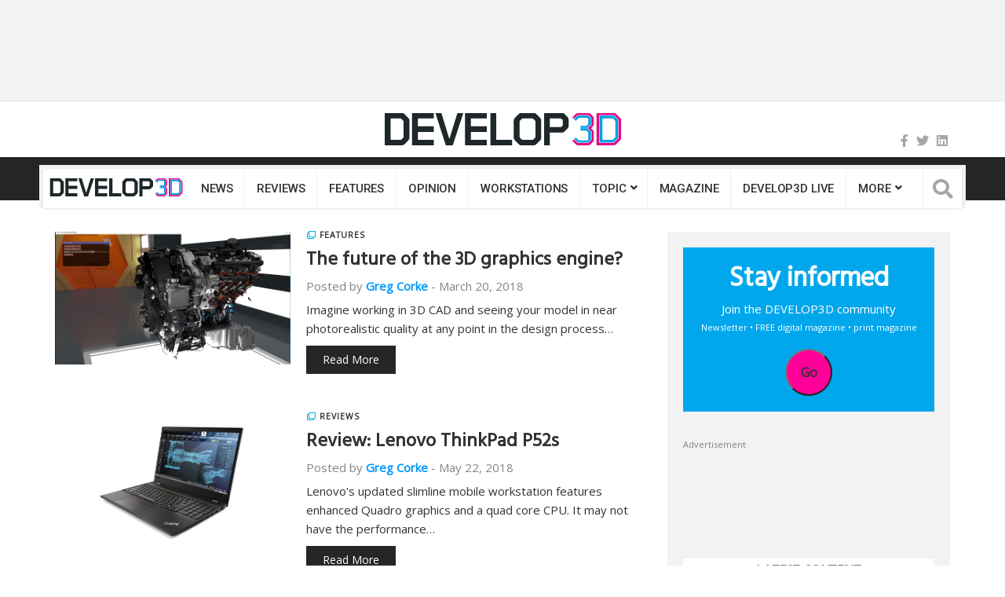

--- FILE ---
content_type: text/html; charset=UTF-8
request_url: https://develop3d.com/tag/3D-CAD/page/4/
body_size: 22570
content:
<!DOCTYPE html>
<html lang="en-GB">
<head>
<meta charset="UTF-8">
<meta name="viewport" content="width=device-width, initial-scale=1">
<link rel="profile" href="http://gmpg.org/xfn/11">
<link rel="pingback" href="https://develop3d.com/xmlrpc.php">
<script>!function(e,c){e[c]=e[c]+(e[c]&&" ")+"quform-js"}(document.documentElement,"className");</script><meta name='robots' content='index, follow, max-image-preview:large, max-snippet:-1, max-video-preview:-1' />

	<!-- This site is optimized with the Yoast SEO Premium plugin v20.7 (Yoast SEO v20.7) - https://yoast.com/wordpress/plugins/seo/ -->
	<title>3d cad Archives - Page 4 of 4 - DEVELOP3D</title><link rel="stylesheet" href="https://develop3d.com/wp-content/cache/min/1/6c25c72934d4ee2fabc30903ac146669.css" media="all" data-minify="1" />
	<link rel="canonical" href="https://develop3d.com/tag/3d-cad/page/4/" />
	<link rel="prev" href="https://develop3d.com/tag/3d-cad/page/3/" />
	<meta property="og:locale" content="en_GB" />
	<meta property="og:type" content="article" />
	<meta property="og:title" content="3d cad Archives" />
	<meta property="og:url" content="https://develop3d.com/tag/3d-cad/" />
	<meta property="og:site_name" content="DEVELOP3D" />
	<meta name="twitter:card" content="summary_large_image" />
	<meta name="twitter:site" content="@develop3d" />
	<script type="application/ld+json" class="yoast-schema-graph">{"@context":"https://schema.org","@graph":[{"@type":"CollectionPage","@id":"https://develop3d.com/tag/3d-cad/","url":"https://develop3d.com/tag/3d-cad/page/4/","name":"3d cad Archives - Page 4 of 4 - DEVELOP3D","isPartOf":{"@id":"https://develop3d.com/#website"},"primaryImageOfPage":{"@id":"https://develop3d.com/tag/3d-cad/page/4/#primaryimage"},"image":{"@id":"https://develop3d.com/tag/3d-cad/page/4/#primaryimage"},"thumbnailUrl":"https://develop3d.com/wp-content/uploads/2019/11/engine_AMD_FW.png","breadcrumb":{"@id":"https://develop3d.com/tag/3d-cad/page/4/#breadcrumb"},"inLanguage":"en-GB"},{"@type":"ImageObject","inLanguage":"en-GB","@id":"https://develop3d.com/tag/3d-cad/page/4/#primaryimage","url":"https://develop3d.com/wp-content/uploads/2019/11/engine_AMD_FW.png","contentUrl":"https://develop3d.com/wp-content/uploads/2019/11/engine_AMD_FW.png","width":150,"height":150},{"@type":"BreadcrumbList","@id":"https://develop3d.com/tag/3d-cad/page/4/#breadcrumb","itemListElement":[{"@type":"ListItem","position":1,"name":"Home","item":"https://develop3d.com/"},{"@type":"ListItem","position":2,"name":"3d cad"}]},{"@type":"WebSite","@id":"https://develop3d.com/#website","url":"https://develop3d.com/","name":"DEVELOP3D","description":"Technology for the product lifecycle","publisher":{"@id":"https://develop3d.com/#organization"},"potentialAction":[{"@type":"SearchAction","target":{"@type":"EntryPoint","urlTemplate":"https://develop3d.com/?s={search_term_string}"},"query-input":"required name=search_term_string"}],"inLanguage":"en-GB"},{"@type":"Organization","@id":"https://develop3d.com/#organization","name":"DEVELOP3D","url":"https://develop3d.com/","logo":{"@type":"ImageObject","inLanguage":"en-GB","@id":"https://develop3d.com/#/schema/logo/image/","url":"https://develop3d.com/wp-content/uploads/2017/01/develop3d-logo.png","contentUrl":"https://develop3d.com/wp-content/uploads/2017/01/develop3d-logo.png","width":407,"height":56,"caption":"DEVELOP3D"},"image":{"@id":"https://develop3d.com/#/schema/logo/image/"},"sameAs":["https://www.facebook.com/Develop3D/","https://twitter.com/develop3d"]}]}</script>
	<!-- / Yoast SEO Premium plugin. -->


<link rel='dns-prefetch' href='//use.fontawesome.com' />
<link rel='dns-prefetch' href='//fonts.googleapis.com' />
<link href='https://fonts.gstatic.com' crossorigin rel='preconnect' />
<link rel="alternate" type="application/rss+xml" title="DEVELOP3D &raquo; Feed" href="https://develop3d.com/feed/" />
<link rel="alternate" type="application/rss+xml" title="DEVELOP3D &raquo; Comments Feed" href="https://develop3d.com/comments/feed/" />
<link rel="alternate" type="application/rss+xml" title="DEVELOP3D &raquo; 3d cad Tag Feed" href="https://develop3d.com/tag/3d-cad/feed/" />








<style id='wp-emoji-styles-inline-css' type='text/css'>

	img.wp-smiley, img.emoji {
		display: inline !important;
		border: none !important;
		box-shadow: none !important;
		height: 1em !important;
		width: 1em !important;
		margin: 0 0.07em !important;
		vertical-align: -0.1em !important;
		background: none !important;
		padding: 0 !important;
	}
</style>

<style id='classic-theme-styles-inline-css' type='text/css'>
/*! This file is auto-generated */
.wp-block-button__link{color:#fff;background-color:#32373c;border-radius:9999px;box-shadow:none;text-decoration:none;padding:calc(.667em + 2px) calc(1.333em + 2px);font-size:1.125em}.wp-block-file__button{background:#32373c;color:#fff;text-decoration:none}
</style>
<style id='global-styles-inline-css' type='text/css'>
:root{--wp--preset--aspect-ratio--square: 1;--wp--preset--aspect-ratio--4-3: 4/3;--wp--preset--aspect-ratio--3-4: 3/4;--wp--preset--aspect-ratio--3-2: 3/2;--wp--preset--aspect-ratio--2-3: 2/3;--wp--preset--aspect-ratio--16-9: 16/9;--wp--preset--aspect-ratio--9-16: 9/16;--wp--preset--color--black: #000000;--wp--preset--color--cyan-bluish-gray: #abb8c3;--wp--preset--color--white: #ffffff;--wp--preset--color--pale-pink: #f78da7;--wp--preset--color--vivid-red: #cf2e2e;--wp--preset--color--luminous-vivid-orange: #ff6900;--wp--preset--color--luminous-vivid-amber: #fcb900;--wp--preset--color--light-green-cyan: #7bdcb5;--wp--preset--color--vivid-green-cyan: #00d084;--wp--preset--color--pale-cyan-blue: #8ed1fc;--wp--preset--color--vivid-cyan-blue: #0693e3;--wp--preset--color--vivid-purple: #9b51e0;--wp--preset--gradient--vivid-cyan-blue-to-vivid-purple: linear-gradient(135deg,rgba(6,147,227,1) 0%,rgb(155,81,224) 100%);--wp--preset--gradient--light-green-cyan-to-vivid-green-cyan: linear-gradient(135deg,rgb(122,220,180) 0%,rgb(0,208,130) 100%);--wp--preset--gradient--luminous-vivid-amber-to-luminous-vivid-orange: linear-gradient(135deg,rgba(252,185,0,1) 0%,rgba(255,105,0,1) 100%);--wp--preset--gradient--luminous-vivid-orange-to-vivid-red: linear-gradient(135deg,rgba(255,105,0,1) 0%,rgb(207,46,46) 100%);--wp--preset--gradient--very-light-gray-to-cyan-bluish-gray: linear-gradient(135deg,rgb(238,238,238) 0%,rgb(169,184,195) 100%);--wp--preset--gradient--cool-to-warm-spectrum: linear-gradient(135deg,rgb(74,234,220) 0%,rgb(151,120,209) 20%,rgb(207,42,186) 40%,rgb(238,44,130) 60%,rgb(251,105,98) 80%,rgb(254,248,76) 100%);--wp--preset--gradient--blush-light-purple: linear-gradient(135deg,rgb(255,206,236) 0%,rgb(152,150,240) 100%);--wp--preset--gradient--blush-bordeaux: linear-gradient(135deg,rgb(254,205,165) 0%,rgb(254,45,45) 50%,rgb(107,0,62) 100%);--wp--preset--gradient--luminous-dusk: linear-gradient(135deg,rgb(255,203,112) 0%,rgb(199,81,192) 50%,rgb(65,88,208) 100%);--wp--preset--gradient--pale-ocean: linear-gradient(135deg,rgb(255,245,203) 0%,rgb(182,227,212) 50%,rgb(51,167,181) 100%);--wp--preset--gradient--electric-grass: linear-gradient(135deg,rgb(202,248,128) 0%,rgb(113,206,126) 100%);--wp--preset--gradient--midnight: linear-gradient(135deg,rgb(2,3,129) 0%,rgb(40,116,252) 100%);--wp--preset--font-size--small: 13px;--wp--preset--font-size--medium: 20px;--wp--preset--font-size--large: 36px;--wp--preset--font-size--x-large: 42px;--wp--preset--spacing--20: 0.44rem;--wp--preset--spacing--30: 0.67rem;--wp--preset--spacing--40: 1rem;--wp--preset--spacing--50: 1.5rem;--wp--preset--spacing--60: 2.25rem;--wp--preset--spacing--70: 3.38rem;--wp--preset--spacing--80: 5.06rem;--wp--preset--shadow--natural: 6px 6px 9px rgba(0, 0, 0, 0.2);--wp--preset--shadow--deep: 12px 12px 50px rgba(0, 0, 0, 0.4);--wp--preset--shadow--sharp: 6px 6px 0px rgba(0, 0, 0, 0.2);--wp--preset--shadow--outlined: 6px 6px 0px -3px rgba(255, 255, 255, 1), 6px 6px rgba(0, 0, 0, 1);--wp--preset--shadow--crisp: 6px 6px 0px rgba(0, 0, 0, 1);}:where(.is-layout-flex){gap: 0.5em;}:where(.is-layout-grid){gap: 0.5em;}body .is-layout-flex{display: flex;}.is-layout-flex{flex-wrap: wrap;align-items: center;}.is-layout-flex > :is(*, div){margin: 0;}body .is-layout-grid{display: grid;}.is-layout-grid > :is(*, div){margin: 0;}:where(.wp-block-columns.is-layout-flex){gap: 2em;}:where(.wp-block-columns.is-layout-grid){gap: 2em;}:where(.wp-block-post-template.is-layout-flex){gap: 1.25em;}:where(.wp-block-post-template.is-layout-grid){gap: 1.25em;}.has-black-color{color: var(--wp--preset--color--black) !important;}.has-cyan-bluish-gray-color{color: var(--wp--preset--color--cyan-bluish-gray) !important;}.has-white-color{color: var(--wp--preset--color--white) !important;}.has-pale-pink-color{color: var(--wp--preset--color--pale-pink) !important;}.has-vivid-red-color{color: var(--wp--preset--color--vivid-red) !important;}.has-luminous-vivid-orange-color{color: var(--wp--preset--color--luminous-vivid-orange) !important;}.has-luminous-vivid-amber-color{color: var(--wp--preset--color--luminous-vivid-amber) !important;}.has-light-green-cyan-color{color: var(--wp--preset--color--light-green-cyan) !important;}.has-vivid-green-cyan-color{color: var(--wp--preset--color--vivid-green-cyan) !important;}.has-pale-cyan-blue-color{color: var(--wp--preset--color--pale-cyan-blue) !important;}.has-vivid-cyan-blue-color{color: var(--wp--preset--color--vivid-cyan-blue) !important;}.has-vivid-purple-color{color: var(--wp--preset--color--vivid-purple) !important;}.has-black-background-color{background-color: var(--wp--preset--color--black) !important;}.has-cyan-bluish-gray-background-color{background-color: var(--wp--preset--color--cyan-bluish-gray) !important;}.has-white-background-color{background-color: var(--wp--preset--color--white) !important;}.has-pale-pink-background-color{background-color: var(--wp--preset--color--pale-pink) !important;}.has-vivid-red-background-color{background-color: var(--wp--preset--color--vivid-red) !important;}.has-luminous-vivid-orange-background-color{background-color: var(--wp--preset--color--luminous-vivid-orange) !important;}.has-luminous-vivid-amber-background-color{background-color: var(--wp--preset--color--luminous-vivid-amber) !important;}.has-light-green-cyan-background-color{background-color: var(--wp--preset--color--light-green-cyan) !important;}.has-vivid-green-cyan-background-color{background-color: var(--wp--preset--color--vivid-green-cyan) !important;}.has-pale-cyan-blue-background-color{background-color: var(--wp--preset--color--pale-cyan-blue) !important;}.has-vivid-cyan-blue-background-color{background-color: var(--wp--preset--color--vivid-cyan-blue) !important;}.has-vivid-purple-background-color{background-color: var(--wp--preset--color--vivid-purple) !important;}.has-black-border-color{border-color: var(--wp--preset--color--black) !important;}.has-cyan-bluish-gray-border-color{border-color: var(--wp--preset--color--cyan-bluish-gray) !important;}.has-white-border-color{border-color: var(--wp--preset--color--white) !important;}.has-pale-pink-border-color{border-color: var(--wp--preset--color--pale-pink) !important;}.has-vivid-red-border-color{border-color: var(--wp--preset--color--vivid-red) !important;}.has-luminous-vivid-orange-border-color{border-color: var(--wp--preset--color--luminous-vivid-orange) !important;}.has-luminous-vivid-amber-border-color{border-color: var(--wp--preset--color--luminous-vivid-amber) !important;}.has-light-green-cyan-border-color{border-color: var(--wp--preset--color--light-green-cyan) !important;}.has-vivid-green-cyan-border-color{border-color: var(--wp--preset--color--vivid-green-cyan) !important;}.has-pale-cyan-blue-border-color{border-color: var(--wp--preset--color--pale-cyan-blue) !important;}.has-vivid-cyan-blue-border-color{border-color: var(--wp--preset--color--vivid-cyan-blue) !important;}.has-vivid-purple-border-color{border-color: var(--wp--preset--color--vivid-purple) !important;}.has-vivid-cyan-blue-to-vivid-purple-gradient-background{background: var(--wp--preset--gradient--vivid-cyan-blue-to-vivid-purple) !important;}.has-light-green-cyan-to-vivid-green-cyan-gradient-background{background: var(--wp--preset--gradient--light-green-cyan-to-vivid-green-cyan) !important;}.has-luminous-vivid-amber-to-luminous-vivid-orange-gradient-background{background: var(--wp--preset--gradient--luminous-vivid-amber-to-luminous-vivid-orange) !important;}.has-luminous-vivid-orange-to-vivid-red-gradient-background{background: var(--wp--preset--gradient--luminous-vivid-orange-to-vivid-red) !important;}.has-very-light-gray-to-cyan-bluish-gray-gradient-background{background: var(--wp--preset--gradient--very-light-gray-to-cyan-bluish-gray) !important;}.has-cool-to-warm-spectrum-gradient-background{background: var(--wp--preset--gradient--cool-to-warm-spectrum) !important;}.has-blush-light-purple-gradient-background{background: var(--wp--preset--gradient--blush-light-purple) !important;}.has-blush-bordeaux-gradient-background{background: var(--wp--preset--gradient--blush-bordeaux) !important;}.has-luminous-dusk-gradient-background{background: var(--wp--preset--gradient--luminous-dusk) !important;}.has-pale-ocean-gradient-background{background: var(--wp--preset--gradient--pale-ocean) !important;}.has-electric-grass-gradient-background{background: var(--wp--preset--gradient--electric-grass) !important;}.has-midnight-gradient-background{background: var(--wp--preset--gradient--midnight) !important;}.has-small-font-size{font-size: var(--wp--preset--font-size--small) !important;}.has-medium-font-size{font-size: var(--wp--preset--font-size--medium) !important;}.has-large-font-size{font-size: var(--wp--preset--font-size--large) !important;}.has-x-large-font-size{font-size: var(--wp--preset--font-size--x-large) !important;}
:where(.wp-block-post-template.is-layout-flex){gap: 1.25em;}:where(.wp-block-post-template.is-layout-grid){gap: 1.25em;}
:where(.wp-block-columns.is-layout-flex){gap: 2em;}:where(.wp-block-columns.is-layout-grid){gap: 2em;}
:root :where(.wp-block-pullquote){font-size: 1.5em;line-height: 1.6;}
</style>











<style id='heateor_sss_frontend_css-inline-css' type='text/css'>
.heateor_sss_button_instagram span.heateor_sss_svg,a.heateor_sss_instagram span.heateor_sss_svg{background:radial-gradient(circle at 30% 107%,#fdf497 0,#fdf497 5%,#fd5949 45%,#d6249f 60%,#285aeb 90%)}div.heateor_sss_horizontal_sharing a.heateor_sss_button_instagram span{background:#ccc!important;}div.heateor_sss_standard_follow_icons_container a.heateor_sss_button_instagram span{background:#ccc}div.heateor_sss_horizontal_sharing a.heateor_sss_button_instagram span:hover{background:#ddd!important;}div.heateor_sss_standard_follow_icons_container a.heateor_sss_button_instagram span:hover{background:#ddd}.heateor_sss_horizontal_sharing .heateor_sss_svg,.heateor_sss_standard_follow_icons_container .heateor_sss_svg{background-color:#ccc!important;background:#ccc!important;color:#888;border-width:0px;border-style:solid;border-color:transparent}div.heateor_sss_horizontal_sharing span.heateor_sss_svg svg:hover path:not(.heateor_sss_no_fill),div.heateor_sss_horizontal_sharing span.heateor_sss_svg svg:hover ellipse, div.heateor_sss_horizontal_sharing span.heateor_sss_svg svg:hover circle, div.heateor_sss_horizontal_sharing span.heateor_sss_svg svg:hover polygon, div.heateor_sss_horizontal_sharing span.heateor_sss_svg svg:hover rect:not(.heateor_sss_no_fill){fill:#666}div.heateor_sss_horizontal_sharing span.heateor_sss_svg svg:hover path.heateor_sss_svg_stroke, div.heateor_sss_horizontal_sharing span.heateor_sss_svg svg:hover rect.heateor_sss_svg_stroke{stroke:#666}.heateor_sss_horizontal_sharing span.heateor_sss_svg:hover,.heateor_sss_standard_follow_icons_container span.heateor_sss_svg:hover{background-color:#ddd!important;background:#ddd!importantcolor:#666;border-color:transparent;}.heateor_sss_vertical_sharing span.heateor_sss_svg,.heateor_sss_floating_follow_icons_container span.heateor_sss_svg{color:#fff;border-width:0px;border-style:solid;border-color:transparent;}.heateor_sss_vertical_sharing span.heateor_sss_svg:hover,.heateor_sss_floating_follow_icons_container span.heateor_sss_svg:hover{border-color:transparent;}@media screen and (max-width:783px) {.heateor_sss_vertical_sharing{display:none!important}}
</style>



<style id='bfa-font-awesome-v4-shim-inline-css' type='text/css'>

			@font-face {
				font-family: 'FontAwesome';
				src: url('https://use.fontawesome.com/releases/v5.15.4/webfonts/fa-brands-400.eot'),
				url('https://use.fontawesome.com/releases/v5.15.4/webfonts/fa-brands-400.eot?#iefix') format('embedded-opentype'),
				url('https://use.fontawesome.com/releases/v5.15.4/webfonts/fa-brands-400.woff2') format('woff2'),
				url('https://use.fontawesome.com/releases/v5.15.4/webfonts/fa-brands-400.woff') format('woff'),
				url('https://use.fontawesome.com/releases/v5.15.4/webfonts/fa-brands-400.ttf') format('truetype'),
				url('https://use.fontawesome.com/releases/v5.15.4/webfonts/fa-brands-400.svg#fontawesome') format('svg');
			}

			@font-face {
				font-family: 'FontAwesome';
				src: url('https://use.fontawesome.com/releases/v5.15.4/webfonts/fa-solid-900.eot'),
				url('https://use.fontawesome.com/releases/v5.15.4/webfonts/fa-solid-900.eot?#iefix') format('embedded-opentype'),
				url('https://use.fontawesome.com/releases/v5.15.4/webfonts/fa-solid-900.woff2') format('woff2'),
				url('https://use.fontawesome.com/releases/v5.15.4/webfonts/fa-solid-900.woff') format('woff'),
				url('https://use.fontawesome.com/releases/v5.15.4/webfonts/fa-solid-900.ttf') format('truetype'),
				url('https://use.fontawesome.com/releases/v5.15.4/webfonts/fa-solid-900.svg#fontawesome') format('svg');
			}

			@font-face {
				font-family: 'FontAwesome';
				src: url('https://use.fontawesome.com/releases/v5.15.4/webfonts/fa-regular-400.eot'),
				url('https://use.fontawesome.com/releases/v5.15.4/webfonts/fa-regular-400.eot?#iefix') format('embedded-opentype'),
				url('https://use.fontawesome.com/releases/v5.15.4/webfonts/fa-regular-400.woff2') format('woff2'),
				url('https://use.fontawesome.com/releases/v5.15.4/webfonts/fa-regular-400.woff') format('woff'),
				url('https://use.fontawesome.com/releases/v5.15.4/webfonts/fa-regular-400.ttf') format('truetype'),
				url('https://use.fontawesome.com/releases/v5.15.4/webfonts/fa-regular-400.svg#fontawesome') format('svg');
				unicode-range: U+F004-F005,U+F007,U+F017,U+F022,U+F024,U+F02E,U+F03E,U+F044,U+F057-F059,U+F06E,U+F070,U+F075,U+F07B-F07C,U+F080,U+F086,U+F089,U+F094,U+F09D,U+F0A0,U+F0A4-F0A7,U+F0C5,U+F0C7-F0C8,U+F0E0,U+F0EB,U+F0F3,U+F0F8,U+F0FE,U+F111,U+F118-F11A,U+F11C,U+F133,U+F144,U+F146,U+F14A,U+F14D-F14E,U+F150-F152,U+F15B-F15C,U+F164-F165,U+F185-F186,U+F191-F192,U+F1AD,U+F1C1-F1C9,U+F1CD,U+F1D8,U+F1E3,U+F1EA,U+F1F6,U+F1F9,U+F20A,U+F247-F249,U+F24D,U+F254-F25B,U+F25D,U+F267,U+F271-F274,U+F279,U+F28B,U+F28D,U+F2B5-F2B6,U+F2B9,U+F2BB,U+F2BD,U+F2C1-F2C2,U+F2D0,U+F2D2,U+F2DC,U+F2ED,U+F328,U+F358-F35B,U+F3A5,U+F3D1,U+F410,U+F4AD;
			}
		
</style>
<link rel='stylesheet' id='top-news-fonts-css' href='//fonts.googleapis.com/css?family=Open+Sans%7CHind+Guntur%7CRoboto%3A400%2C300%2C300italic%2C400italic%2C500%2C500italic%2C600%2C600italic%2C700%2C700italic%2C800%2C800italic%2C900%2C900italic%26subset%3Dlatin%2Clatin-ext&#038;display=swap' type='text/css' media='all' />








<script data-minify="1" type="text/javascript" src="https://develop3d.com/wp-content/cache/min/1/wp-content/plugins/ultimate-layouts-vc/assets/front-end/lazysizes-8178f7d69a04984214811a1fd006474e.js" id="beeteam_front_lazysizes_js-js"></script>
<script type="text/javascript" src="https://develop3d.com/wp-includes/js/jquery/jquery.min.js" id="jquery-core-js"></script>
<script type="text/javascript" src="https://develop3d.com/wp-includes/js/jquery/jquery-migrate.min.js" id="jquery-migrate-js"></script>
<script type="text/javascript" id="kodex-posts-likes-js-extra">
/* <![CDATA[ */
var kodex_posts_likes = {"ajaxurl":"https:\/\/develop3d.com\/wp-admin\/admin-ajax.php"};
/* ]]> */
</script>
<script data-minify="1" type="text/javascript" src="https://develop3d.com/wp-content/cache/min/1/wp-content/plugins/kodex-posts-likes/public/js/kodex-posts-likes-public-99e7642c6915beaf22b7111837a0df75.js" id="kodex-posts-likes-js"></script>
<script type="text/javascript" src="https://develop3d.com/wp-content/plugins/responsive-lightbox/assets/nivo/nivo-lightbox.min.js" id="responsive-lightbox-nivo-js"></script>
<script type="text/javascript" src="https://develop3d.com/wp-includes/js/underscore.min.js" id="underscore-js"></script>
<script type="text/javascript" src="https://develop3d.com/wp-content/plugins/responsive-lightbox/assets/infinitescroll/infinite-scroll.pkgd.min.js" id="responsive-lightbox-infinite-scroll-js"></script>
<script type="text/javascript" id="responsive-lightbox-js-before">
/* <![CDATA[ */
var rlArgs = {"script":"nivo","selector":"lightbox","customEvents":"","activeGalleries":true,"effect":"fade","clickOverlayToClose":true,"keyboardNav":true,"errorMessage":"The requested content cannot be loaded. Please try again later.","woocommerce_gallery":false,"ajaxurl":"https:\/\/develop3d.com\/wp-admin\/admin-ajax.php","nonce":"243f05f3bb","preview":false,"postId":31858,"scriptExtension":false};
/* ]]> */
</script>
<script data-minify="1" type="text/javascript" src="https://develop3d.com/wp-content/cache/min/1/wp-content/plugins/responsive-lightbox/js/front-4d9ebe48aa486e34dde964f03c62aca8.js" id="responsive-lightbox-js"></script>
<script type="text/javascript" src="https://develop3d.com/wp-content/plugins/wp-user-avatar/assets/flatpickr/flatpickr.min.js" id="ppress-flatpickr-js"></script>
<script type="text/javascript" src="https://develop3d.com/wp-content/plugins/wp-user-avatar/assets/select2/select2.min.js" id="ppress-select2-js"></script>
<script></script><link rel="EditURI" type="application/rsd+xml" title="RSD" href="https://develop3d.com/xmlrpc.php?rsd" />
<style id="mystickymenu" type="text/css">#mysticky-nav { width:100%; position: static; height: auto !important; }#mysticky-nav.wrapfixed { position:fixed; left: 0px; margin-top:0px;  z-index: 1000; -webkit-transition: 0.3s; -moz-transition: 0.3s; -o-transition: 0.3s; transition: 0.3s; -ms-filter:"progid:DXImageTransform.Microsoft.Alpha(Opacity=90)"; filter: alpha(opacity=90); opacity:0.9; background-color: #f2f2f2;}#mysticky-nav.wrapfixed .myfixed{ background-color: #f2f2f2; position: relative;top: auto;left: auto;right: auto;}.myfixed { margin:0 auto!important; float:none!important; border:0px!important; background:none!important; max-width:100%!important;top:-15px; } .logo-sticky { display: inherit!important }</style>			<style type="text/css">
																															</style>
			        <style>
            #related_posts_thumbnails li {
                border-right: 1px solid#dddddd;
                background-color: #ffffff            }

            #related_posts_thumbnails li:hover {
                background-color: #eeeeee;
            }

            .relpost_content {
                font-size: 13px;
                color: #333333;
            }

            .relpost-block-single {
                background-color: #ffffff;
                border-right: 1px solid#dddddd;
                border-left: 1px solid#dddddd;
                margin-right: -1px;
            }

            .relpost-block-single:hover {
                background-color: #eeeeee;
            }
        </style>

        <meta name="generator" content="Powered by WPBakery Page Builder - drag and drop page builder for WordPress."/>
    <style type="text/css">
        body{
            font-family: 'Open Sans', sans-serif;
            font-size: 15px;
        }
        h1, h2, h3, h4, h5, h6,
        .featured-posts .post-item.special > .post-info > .title,
        .small-posts-list .title,
        .timeline-posts > li > .title,
        .featured-posts .post-item.special > .post-info > .title,
        .page-header .title,
        .entry-header .entry-title,
        .posts-lists .post-item > .content > .title,
        .posts-lists .post-item > .content > .title,
        .featured-posts .post-item > .post-info > .title,
        .post-carousel-widget .post-items > .item > .content > .title,
        .posts-lists .post-item > .content > .title{
            font-family: 'Hind Guntur', sans-serif;
            font-weight: 800;
            font-style: normal;
            text-transform: none;
        }
        .primary-menu .menu-container > .menu-inside > .nav > li > a{
            font-family: 'Roboto', sans-serif;
            font-weight: 500;
            font-style: normal;
            text-transform: uppercase;
        }
        .cat-tag, .primary-menu .menu-container > .menu-inside > .nav > li > a:hover, .primary-menu .menu-container > .menu-inside > .nav > li > a:focus,.primary-menu .menu-container > .menu-inside > .nav > li.dropdown:hover > a, .primary-menu .menu-container > .menu-inside > .nav > li.menu-item-has-children:hover > a,.primary-menu .menu-container > .menu-inside > .nav > li.mega-menu:hover>a, a.readmore:hover, .tagcloud > a:hover,.primary-menu.plain-v2 .menu-container > .menu-inside,.swiper-button-prev, .swiper-button-next, .taglist > li > a:hover,.comment-respond > form > .form-submit input[type="submit"],.breking-news-ticker > .control > i:hover,.primary-menu .menu-container > .menu-inside > .nav > li.current-menu-item > a,.primary-menu .menu-container > .menu-inside > .nav > li.active > a, .menu-inside .nav li.current-menu-ancestor>a:not(.mega-links-head), .navigation.pagination > .nav-links > a:hover,.primary-menu.plain-v2.v6 .menu-container > .menu-inside,.primary-menu .menu-container>.menu-inside>.nav>li.current-menu-ancestor>a:before,.primary-menu.v5 .menu-container > .menu-inside .search-area > i,.navigation.pagination > .nav-links span.current,.shortcode-gallery-container .tn-gallery-item > .overlay .action:hover, .primary-menu .menu-container > .menu-inside .nav .current-menu-ancestor .menu-item.current-menu-item a,.primary-menu .menu-container > .menu-inside > .nav > li ul.sub-menu > li > a:hover,.woocommerce .widget_price_filter .ui-slider .ui-slider-range,.woocommerce .widget_price_filter .ui-slider .ui-slider-handle,.woocommerce #respond input#submit.alt, .woocommerce a.button.alt, .woocommerce button.button.alt, .woocommerce input.button.alt,.widget .woocommerce-product-search input[type="submit"],#bbp_search_submit,span.popularity-icon,.top-area3 .top-bar-menu>li:hover>a,.top-area3 .top-bar-menu li .sub-menu,#TB_ajaxContent .login-form-container form#loginform input[type="submit"],#TB_ajaxContent form#signupform input[type="submit"],.vp_login .register-form-container form#signupform input[type="submit"],.vp_login .login-form-container form#loginform input[type="submit"],#password-lost-form #lostpasswordform input[type="submit"],#TB_ajaxContent form#lostpasswordform input[type="submit"],.share-icon,.block-post-load .load-more,.sh-style6 .widget-title {
            background-color: #0099ff;
        }
        a:hover, a:focus, .small-posts-list > li > .content > .meta > a, .breking-news-ticker > ul > li > span, .meta > a, .social-icons > li > a:hover, .mega-menu-post .post-box-title a:hover, .mega-recent-post .post-box-title a:hover, .primary-menu.plain-v2 .menu-container > .menu-inside > .nav > li.mega-menu:hover > a, .primary-menu.plain-v2 .menu-container > .menu-inside > .nav > li.mega-menu:hover > a::after,.primary-menu.plain-v2 .menu-container > .menu-inside > ul > li.dropdown > a:hover, .primary-menu.plain-v2 .menu-container > .menu-inside > ul > li > a:hover,.primary-menu.plain-v2 .menu-container > .menu-inside > .nav > li.dropdown:hover > a, .primary-menu.plain-v2 .menu-container > .menu-inside > .nav > li.menu-item-has-children:hover > a,.post-share.social-icons > li > a:hover,.post-navigation > .nav-item > a:hover, .primary-menu.plain-v2 .menu-container > .menu-inside > .nav > li.current-menu-ancestor.dropdown > a, .primary-menu.plain-v2 .menu-container > .menu-inside > .nav > li.current-menu-ancestor.menu-item-has-children > a,.primary-menu.plain-v2 .menu-container > .menu-inside > ul > li.current-menu-ancestor.mega-menu>a:after, .primary-menu.plain-v2 .menu-container > .menu-inside > ul > li.current-menu-ancestor .menu-item-has-children>a:after,.primary-menu.plain-v2 .menu-container > .menu-inside > .nav > li.dropdown:hover > a, .primary-menu.plain-v2 .menu-container > .menu-inside > .nav > li.menu-item-has-children:hover > a:after,.site-footer.dark a:hover, .fixed-v3 .primary-menu.plain-v2 .menu-container > .menu-inside > ul > li.current-menu-item > a,.error-content p a, .error-content .number .opps, .navigation.pagination > .nav-links span.current,.site-header.fixed-v3 .middle-area .content a:hover, .posts-lists .post-item.sticky > .content > .title a,.quick-nav ul li i.fa-clock-o,.single-pagination .loading{
            color: #0099ff;
        }
        .timeline-posts > li:after, .flexslider-carousel .slides li.flex-active-slide, .flexslider-carousel2 .slides li.flex-active-slide, .flexslider-carousel3 .slides li.flex-active-slide, .site-header .top-area, .comment-respond > form > .form-submit input[type="submit"],.navigation.pagination > .nav-links span.current, .comment-respond > form > input:focus, .comment-respond > form > textarea:focus,.primary-menu.v4 .menu-sub-content,.primary-menu.v4 .menu-container > .menu-inside > .nav > li > ul, .primary-menu.plain-v2.v5 .menu-container > .menu-inside,.primary-menu.v5 .menu-container > .menu-inside .search-area > .nav-search > input,.primary-menu.v6 .menu-container > .menu-inside .search-area > .nav-search > input,.primary-menu.v5 .menu-container > .menu-inside .search-area > .nav-search > i,.primary-menu.v6 .menu-container > .menu-inside .search-area > .nav-search > i,.shortcode-gallery-container .tn-gallery-item > .overlay .action:hover,.primary-menu .menu-container > .menu-inside > .nav > li > ul{
            border-color: #0099ff;
        }                
        .cat-tag:hover, .primary-menu .menu-container > .menu-inside > .nav > li > a:hover::before,.primary-menu .menu-container > .menu-inside > .nav > li.current-menu-item > a:before, .primary-menu .menu-container > .menu-inside > .nav > li > a:focus::before,.primary-menu .menu-container > .menu-inside > .nav > li.mega-menu:hover>a:before,.primary-menu .menu-container > .menu-inside > .nav > li.dropdown:hover > a:before, .primary-menu .menu-container > .menu-inside > .nav > li.menu-item-has-children:hover > a:before,.swiper-button-prev:hover, .swiper-button-next:hover,.comment-respond > form > .form-submit input[type="submit"]:hover,.woocommerce .widget_price_filter .price_slider_wrapper .ui-widget-content,.woocommerce #respond input#submit.alt:hover, .woocommerce a.button.alt:hover, .woocommerce button.button.alt:hover, .woocommerce input.button.alt:hover,.widget .woocommerce-product-search input[type="submit"]:hover, #bbp_search_submit:hover,.top-area3 .top-bar-menu li .sub-menu li>a:hover,#TB_ajaxContent .login-form-container form#loginform input[type="submit"]:hover,#TB_ajaxContent form#signupform input[type="submit"]:hover,.vp_login .register-form-container form#signupform input[type="submit"]:hover,.vp_login .login-form-container form#loginform input[type="submit"]:hover,#password-lost-form #lostpasswordform input[type="submit"]:hover,#TB_ajaxContent form#lostpasswordform input[type="submit"]:hover{
            background-color: #ff0099;
        }
        .meta > a:hover, .small-posts-list > li > .content > .meta > a:hover{
            color: #ff0099;
        }
        .comment-respond > form > .form-submit input[type="submit"]:hover{
            border: 1px solid #ff0099;
        }
        span.popularity-icon:before{
            border-right: 15px solid #0099ff;
        }
        .share-icon:before{
            border-right: 10px solid #0099ff;
        }
        .primary-sidebar {
            background-color: #F2F2F2;
        }
        .site-footer.dark {
            background-color: #262626;
        }
        .site-footer.dark {
            background-color: #262626;
        }
        .site-footer .dark2 {
            background-color: #1A1A1A;
        }
        .site-header .top-area3 {
            background-color: #e44332;
        }
        .top-area3 .top-bar-menu li a, .site-header .top-area3 .account-social .account-links, .site-header .top-area3 .account-social .account-links a, .site-header .top-area3 .account-social .social-icons > li > a, .site-header .top-area3 .account-social .account-links > span, .top-area3 .top-bar-menu.date-time li{
            color: #fff;
        }
        .top-area3 .top-bar-menu li.menu-item-has-children > a::after{
            border-bottom: 2px solid #fff;
            border-right: 2px solid #fff;
        }
        .header-news-world.dark .header-top {
            background-color: #252525;
        }
        .header-news-world.light .header-top {
            background-color: #fff;
        }
        .header-news-world .primary-menu {
            background-color: #757575;
        }
        .quick-post-menu li a i {
            color: #757575;
        }
        /* makivanje share buttona iz excerpta */
h5 .heateor_sss_sharing_container { display: none; }

.site-header .logo-ads-area #logo {
background-image: url(/images/DEVELOP3D.svg);
background-position: center; 
background-repeat: no-repeat;
text-align: center; 
}

.logo-sticky { 
margin-left: 8px;
margin-right: 8px;
    margin-top: 3px;
background-image: url(/images/DEVELOP3D.svg);
background-position: center; 
background-repeat: no-repeat;
background-size: contain;
}
.navbar-logo {
background-image: url(/images/DEVELOP3D.svg);
background-position: center; 
background-repeat: no-repeat;
background-size: contain;
}


#logo a &gt; img {
    max-width: 250px;
}

.issuuembed.issuu-isrendered {
  width: 100% !important;
}

div#logo.pull-left { float:none!important;}
a.ul-taxonomy.category.featured { display:none; }
.ultimate-layouts-container h3.ultimate-layouts-title a {text-transform: none;}
.ultimate-layouts-container .ultimate-layouts-readmore-btn { background-color: #0099ff; }
.ultimate-layouts-container .ultimate-layouts-categories&gt;a { font-size: 9px;  }
.ultimate-layouts-container .ultimate-layouts-picture {  margin: 0 0 10px 0; }

div.account-links {display:none!important}
.site-header .top-area2 .account-social {
    position: relative;    top: 70px; z-index: 1000;
}

#primary-menu.myfixed &gt; div &gt; div &gt; div &gt; a &gt; img { display:  inherit!important; }
.myfixed &gt; div &gt; div &gt; div &gt; a &gt; img { display:  inherit!important; }

.single .style-4 .content-holder {
    transform: translateY(-10px); }

.single.single-post .entry-header .entry-title {
    font-size: 2.6em; }

.wp-caption-text {
    text-align: left; font-size: 0.8em; line-height: 105%; background: #eee; padding: 5px 4px 5px 9px;
}

.meta-post-area .meta-count .view { display:none!important; }

h2 { 
    margin-bottom: 5px; margin-top:35px;
}

/* ČLANAK */
.cat-tag { background-color: white ; color: #00a7ec; margin-bottom: 8px; margin-left: 0px; margin-right: 8px;   }
/* .entry-footer {display:none; }    šeranje ikone od teme */
.post-navigation {display:none; }  /*  prethodni - slijedeći post od teme */

/*  related articles */
.relpost-block-single { margin-right:13px }
.relpost-block-single-text { text-align:left;     line-height: 1.4em; }
.relpost-thumb-wrapper h6 { padding-top:10px; margin-top: 20px;  border-top: 1px dotted #ccc;}

.cat-tag { box-shadow: none; text-shadow:none; text-transform: uppercase; font-size:12px}
.cat-tag:hover {
    color: #666;
    background-color:  #eee;
}
.page-content a {
    color: #00a7ec;  
}
.page-content a:hover {
    color: #555;  
}

/* LISTA ČLANAKA KATEGORIJA */
.ultimate-layouts-categories-meta-cat { float:left; font-size: 0.7em; 
font-family: "Open Sans";
    line-height: 0;
    font-weight: 800;
    color: #999999;
    letter-spacing: 0.09em;
    text-transform: uppercase;
    display: inline-block;
    vertical-align: top;
    padding-left: 1px;
    padding-right: 13px;
    padding-top: 0px; padding-bottom: 6px; margin-top: -1px;
}

/* footer */
.footer-menu { font-size:13px; }
.copyright-content { font-size:13px; }

/* share gumbići ispod magazina */
.ul-single-post-share { margin-top: -14px; }
.ul-quick-view-body  .ul-single-post-title  { margin-bottom: 18px!important; }
.ul-quick-view-body .ul-single-post-title .ultimate-layouts-title {font-size:19px!important }

/* dimenzije fotkica 16:9 */
.posts-lists .post-thumb img { object-fit: cover; max-width:300px; max-height:169px; }
.entry-featured img { object-fit: cover; max-width:750px!important; max-height:421px!important; }

/* native comments remove */
.comment-respond {display:none!important; }

/* cusomizacije oko oglasnih pozicija */
@media only screen and (min-width: 768px) {
.inarticlead { display:none; }
}
@media only screen and (max-width: 767px) {
.inarticlead728 { display:none; }
}    </style>
    <style type="text/css">.saboxplugin-wrap{-webkit-box-sizing:border-box;-moz-box-sizing:border-box;-ms-box-sizing:border-box;box-sizing:border-box;border:1px solid #eee;width:100%;clear:both;display:block;overflow:hidden;word-wrap:break-word;position:relative}.saboxplugin-wrap .saboxplugin-gravatar{float:left;padding:0 20px 20px 20px}.saboxplugin-wrap .saboxplugin-gravatar img{max-width:100px;height:auto;border-radius:0;}.saboxplugin-wrap .saboxplugin-authorname{font-size:18px;line-height:1;margin:20px 0 0 20px;display:block}.saboxplugin-wrap .saboxplugin-authorname a{text-decoration:none}.saboxplugin-wrap .saboxplugin-authorname a:focus{outline:0}.saboxplugin-wrap .saboxplugin-desc{display:block;margin:5px 20px}.saboxplugin-wrap .saboxplugin-desc a{text-decoration:underline}.saboxplugin-wrap .saboxplugin-desc p{margin:5px 0 12px}.saboxplugin-wrap .saboxplugin-web{margin:0 20px 15px;text-align:left}.saboxplugin-wrap .sab-web-position{text-align:right}.saboxplugin-wrap .saboxplugin-web a{color:#ccc;text-decoration:none}.saboxplugin-wrap .saboxplugin-socials{position:relative;display:block;background:#fcfcfc;padding:5px;border-top:1px solid #eee}.saboxplugin-wrap .saboxplugin-socials a svg{width:20px;height:20px}.saboxplugin-wrap .saboxplugin-socials a svg .st2{fill:#fff; transform-origin:center center;}.saboxplugin-wrap .saboxplugin-socials a svg .st1{fill:rgba(0,0,0,.3)}.saboxplugin-wrap .saboxplugin-socials a:hover{opacity:.8;-webkit-transition:opacity .4s;-moz-transition:opacity .4s;-o-transition:opacity .4s;transition:opacity .4s;box-shadow:none!important;-webkit-box-shadow:none!important}.saboxplugin-wrap .saboxplugin-socials .saboxplugin-icon-color{box-shadow:none;padding:0;border:0;-webkit-transition:opacity .4s;-moz-transition:opacity .4s;-o-transition:opacity .4s;transition:opacity .4s;display:inline-block;color:#fff;font-size:0;text-decoration:inherit;margin:5px;-webkit-border-radius:0;-moz-border-radius:0;-ms-border-radius:0;-o-border-radius:0;border-radius:0;overflow:hidden}.saboxplugin-wrap .saboxplugin-socials .saboxplugin-icon-grey{text-decoration:inherit;box-shadow:none;position:relative;display:-moz-inline-stack;display:inline-block;vertical-align:middle;zoom:1;margin:10px 5px;color:#444;fill:#444}.clearfix:after,.clearfix:before{content:' ';display:table;line-height:0;clear:both}.ie7 .clearfix{zoom:1}.saboxplugin-socials.sabox-colored .saboxplugin-icon-color .sab-twitch{border-color:#38245c}.saboxplugin-socials.sabox-colored .saboxplugin-icon-color .sab-addthis{border-color:#e91c00}.saboxplugin-socials.sabox-colored .saboxplugin-icon-color .sab-behance{border-color:#003eb0}.saboxplugin-socials.sabox-colored .saboxplugin-icon-color .sab-delicious{border-color:#06c}.saboxplugin-socials.sabox-colored .saboxplugin-icon-color .sab-deviantart{border-color:#036824}.saboxplugin-socials.sabox-colored .saboxplugin-icon-color .sab-digg{border-color:#00327c}.saboxplugin-socials.sabox-colored .saboxplugin-icon-color .sab-dribbble{border-color:#ba1655}.saboxplugin-socials.sabox-colored .saboxplugin-icon-color .sab-facebook{border-color:#1e2e4f}.saboxplugin-socials.sabox-colored .saboxplugin-icon-color .sab-flickr{border-color:#003576}.saboxplugin-socials.sabox-colored .saboxplugin-icon-color .sab-github{border-color:#264874}.saboxplugin-socials.sabox-colored .saboxplugin-icon-color .sab-google{border-color:#0b51c5}.saboxplugin-socials.sabox-colored .saboxplugin-icon-color .sab-googleplus{border-color:#96271a}.saboxplugin-socials.sabox-colored .saboxplugin-icon-color .sab-html5{border-color:#902e13}.saboxplugin-socials.sabox-colored .saboxplugin-icon-color .sab-instagram{border-color:#1630aa}.saboxplugin-socials.sabox-colored .saboxplugin-icon-color .sab-linkedin{border-color:#00344f}.saboxplugin-socials.sabox-colored .saboxplugin-icon-color .sab-pinterest{border-color:#5b040e}.saboxplugin-socials.sabox-colored .saboxplugin-icon-color .sab-reddit{border-color:#992900}.saboxplugin-socials.sabox-colored .saboxplugin-icon-color .sab-rss{border-color:#a43b0a}.saboxplugin-socials.sabox-colored .saboxplugin-icon-color .sab-sharethis{border-color:#5d8420}.saboxplugin-socials.sabox-colored .saboxplugin-icon-color .sab-skype{border-color:#00658a}.saboxplugin-socials.sabox-colored .saboxplugin-icon-color .sab-soundcloud{border-color:#995200}.saboxplugin-socials.sabox-colored .saboxplugin-icon-color .sab-spotify{border-color:#0f612c}.saboxplugin-socials.sabox-colored .saboxplugin-icon-color .sab-stackoverflow{border-color:#a95009}.saboxplugin-socials.sabox-colored .saboxplugin-icon-color .sab-steam{border-color:#006388}.saboxplugin-socials.sabox-colored .saboxplugin-icon-color .sab-user_email{border-color:#b84e05}.saboxplugin-socials.sabox-colored .saboxplugin-icon-color .sab-stumbleUpon{border-color:#9b280e}.saboxplugin-socials.sabox-colored .saboxplugin-icon-color .sab-tumblr{border-color:#10151b}.saboxplugin-socials.sabox-colored .saboxplugin-icon-color .sab-twitter{border-color:#0967a0}.saboxplugin-socials.sabox-colored .saboxplugin-icon-color .sab-vimeo{border-color:#0d7091}.saboxplugin-socials.sabox-colored .saboxplugin-icon-color .sab-windows{border-color:#003f71}.saboxplugin-socials.sabox-colored .saboxplugin-icon-color .sab-whatsapp{border-color:#003f71}.saboxplugin-socials.sabox-colored .saboxplugin-icon-color .sab-wordpress{border-color:#0f3647}.saboxplugin-socials.sabox-colored .saboxplugin-icon-color .sab-yahoo{border-color:#14002d}.saboxplugin-socials.sabox-colored .saboxplugin-icon-color .sab-youtube{border-color:#900}.saboxplugin-socials.sabox-colored .saboxplugin-icon-color .sab-xing{border-color:#000202}.saboxplugin-socials.sabox-colored .saboxplugin-icon-color .sab-mixcloud{border-color:#2475a0}.saboxplugin-socials.sabox-colored .saboxplugin-icon-color .sab-vk{border-color:#243549}.saboxplugin-socials.sabox-colored .saboxplugin-icon-color .sab-medium{border-color:#00452c}.saboxplugin-socials.sabox-colored .saboxplugin-icon-color .sab-quora{border-color:#420e00}.saboxplugin-socials.sabox-colored .saboxplugin-icon-color .sab-meetup{border-color:#9b181c}.saboxplugin-socials.sabox-colored .saboxplugin-icon-color .sab-goodreads{border-color:#000}.saboxplugin-socials.sabox-colored .saboxplugin-icon-color .sab-snapchat{border-color:#999700}.saboxplugin-socials.sabox-colored .saboxplugin-icon-color .sab-500px{border-color:#00557f}.saboxplugin-socials.sabox-colored .saboxplugin-icon-color .sab-mastodont{border-color:#185886}.sabox-plus-item{margin-bottom:20px}@media screen and (max-width:480px){.saboxplugin-wrap{text-align:center}.saboxplugin-wrap .saboxplugin-gravatar{float:none;padding:20px 0;text-align:center;margin:0 auto;display:block}.saboxplugin-wrap .saboxplugin-gravatar img{float:none;display:inline-block;display:-moz-inline-stack;vertical-align:middle;zoom:1}.saboxplugin-wrap .saboxplugin-desc{margin:0 10px 20px;text-align:center}.saboxplugin-wrap .saboxplugin-authorname{text-align:center;margin:10px 0 20px}}body .saboxplugin-authorname a,body .saboxplugin-authorname a:hover{box-shadow:none;-webkit-box-shadow:none}a.sab-profile-edit{font-size:16px!important;line-height:1!important}.sab-edit-settings a,a.sab-profile-edit{color:#0073aa!important;box-shadow:none!important;-webkit-box-shadow:none!important}.sab-edit-settings{margin-right:15px;position:absolute;right:0;z-index:2;bottom:10px;line-height:20px}.sab-edit-settings i{margin-left:5px}.saboxplugin-socials{line-height:1!important}.rtl .saboxplugin-wrap .saboxplugin-gravatar{float:right}.rtl .saboxplugin-wrap .saboxplugin-authorname{display:flex;align-items:center}.rtl .saboxplugin-wrap .saboxplugin-authorname .sab-profile-edit{margin-right:10px}.rtl .sab-edit-settings{right:auto;left:0}img.sab-custom-avatar{max-width:75px;}.saboxplugin-wrap .saboxplugin-gravatar img {-webkit-border-radius:50%;-moz-border-radius:50%;-ms-border-radius:50%;-o-border-radius:50%;border-radius:50%;}.saboxplugin-wrap .saboxplugin-gravatar img {-webkit-border-radius:50%;-moz-border-radius:50%;-ms-border-radius:50%;-o-border-radius:50%;border-radius:50%;}.saboxplugin-wrap {margin-top:0px; margin-bottom:0px; padding: 0px 0px }.saboxplugin-wrap .saboxplugin-authorname {font-size:18px; line-height:25px;}.saboxplugin-wrap .saboxplugin-desc p, .saboxplugin-wrap .saboxplugin-desc {font-size:14px !important; line-height:21px !important;}.saboxplugin-wrap .saboxplugin-web {font-size:14px;}.saboxplugin-wrap .saboxplugin-socials a svg {width:18px;height:18px;}</style><link rel="icon" href="https://develop3d.com/wp-content/uploads/2020/03/favicon-65x65.png" sizes="32x32" />
<link rel="icon" href="https://develop3d.com/wp-content/uploads/2020/03/favicon.png" sizes="192x192" />
<link rel="apple-touch-icon" href="https://develop3d.com/wp-content/uploads/2020/03/favicon.png" />
<meta name="msapplication-TileImage" content="https://develop3d.com/wp-content/uploads/2020/03/favicon.png" />
		<style type="text/css" id="wp-custom-css">
			/*@media screen and (min-width: 992px) {

	body.home #wrapper  {
		background: url(https://x3d-advertising.s3.amazonaws.com/amd/2022/wrapper-ad/site-skin-1600x1600px.jpg) center top no-repeat;
	}

	body.home .site-header .top-area2, body.home .site-header .top-area3 {
		background: none !important;
		border-bottom: none !important;
		min-height: 300px;
	}

	body.home #primary-menu {
		background: none;
	}

	body.home #primary-menu .menu-container {
		background: black;
		border-bottom: 5px solid black !important;
	}

	body.home .account-social.pull-right {
		top: 230px !important;
	}

	body.home .top-area2 .container img {
		border: 1px solid #000;
		box-shadow: 0 0 4px 0 rgb(0, 0, 0, 0.9) !important;
		margin-top: 120px;
	}

	body.home #mysticky-nav {
		background: none !important;
	}

	body.home .rightBanner {
		position: absolute;
		right: 0;
		width: calc((100vw - 1190px)/2);
		height: 1600px;
		max-height: 100vh;
		z-index:1000;
		cursor: pointer;
	}

	body.home .leftBanner {
		position: absolute;
		left: 0;
		width: calc((100vw - 1170px)/2);
		height: 1600px;
		max-height: 100vh;
		z-index:1000;
		cursor: pointer;
	}
	
}
*/		</style>
		<noscript><style> .wpb_animate_when_almost_visible { opacity: 1; }</style></noscript>
<!-- Google tag (gtag.js) -->
<script data-rocketlazyloadscript='https://develop3d.com/wp-content/cache/busting/1/gtm-da1fdbae6c38c50d32192e9aa615b9b9.js' data-no-minify="1" async ></script>
<script data-rocketlazyloadscript='[data-uri]' ></script>



<!-- PIPEDRIVE -->
<script>
  (function(){
    window.ldfdr = window.ldfdr || {};
    (function(d, s, ss, fs){
      fs = d.getElementsByTagName(s)[0];
      function ce(src){
        var cs  = d.createElement(s);
        cs.src = src;
        setTimeout(function(){fs.parentNode.insertBefore(cs,fs)}, 1);
      }
      ce(ss);
    })(document, 'script', 'https://sc.lfeeder.com/lftracker_v1_bElvO73ebEMaZMqj.js');
  })();
</script>

<!-- MS Clarity -->
<script type="text/javascript">
    (function(c,l,a,r,i,t,y){
        c[a]=c[a]||function(){(c[a].q=c[a].q||[]).push(arguments)};
        t=l.createElement(r);t.async=1;t.src="https://www.clarity.ms/tag/"+i;
        y=l.getElementsByTagName(r)[0];y.parentNode.insertBefore(t,y);
    })(window, document, "clarity", "script", "74lgkxgg7l");
</script>
<!-- end clarity -->




</head>

<body class="archive paged tag tag-3d-cad tag-609 paged-4 tag-paged-4 sh-style1 wpb-js-composer js-comp-ver-7.9 vc_responsive" >
      
    <div id="wrapper" class="site">
        <!--==============================
=            Header   1         =
==============================-->
<header id="header" class="site-header">    
    <!-- Top Mini Area -->
    <div class="top-area top-area2">
        <div class="container">
            
            
            
            <!-- banner top -->
            <div style="width:100%; max-width: 1020px; height:90px; text-align:center; padding-top: 14px;margin-left:auto;margin-right:auto;">
                
                <!-- Premium Leaderboard [async] -->
<script type="text/javascript">if (!window.AdButler){(function(){var s = document.createElement("script"); s.async = true; s.type = "text/javascript";s.src = 'https://servedbyadbutler.com/app.js';var n = document.getElementsByTagName("script")[0]; n.parentNode.insertBefore(s, n);}());}</script>
<script type="text/javascript">
var AdButler = AdButler || {}; AdButler.ads = AdButler.ads || [];
var abkw = window.abkw || '';
var plc477065 = window.plc477065 || 0;
document.write('<'+'div id="placement_477065_'+plc477065+'"></'+'div>');
AdButler.ads.push({handler: function(opt){ AdButler.register(153703, 477065, [728,90], 'placement_477065_'+opt.place, opt); }, opt: { place: plc477065++, keywords: abkw, domain: 'servedbyadbutler.com', click:'CLICK_MACRO_PLACEHOLDER' }});
</script> 
              
                <!-- Develop3d.com top 468x60 1 
                <div style="padding-right:10px;max-width: 468px;float: left;">-->
                    <!-- Standard 468x60 [async] 
<script type="text/javascript">if (!window.AdButler){(function(){var s = document.createElement("script"); s.async = true; s.type = "text/javascript";s.src = 'https://servedbyadbutler.com/app.js';var n = document.getElementsByTagName("script")[0]; n.parentNode.insertBefore(s, n);}());}</script>
<script type="text/javascript">
var AdButler = AdButler || {}; AdButler.ads = AdButler.ads || [];
var abkw = window.abkw || '';
var plc170450 = window.plc170450 || 0;
document.write('<'+'div id="placement_170450_'+plc170450+'"></'+'div>');
AdButler.ads.push({handler: function(opt){ AdButler.register(153703, 170450, [468,60], 'placement_170450_'+opt.place, opt); }, opt: { place: plc170450++, keywords: abkw, domain: 'servedbyadbutler.com', click:'CLICK_MACRO_PLACEHOLDER' }});
</script>
</div>-->
                
                 <!-- Develop3d.com top 468x60 2 -->
                <!-- Standard 468x60 [async] 
<script type="text/javascript">if (!window.AdButler){(function(){var s = document.createElement("script"); s.async = true; s.type = "text/javascript";s.src = 'https://servedbyadbutler.com/app.js';var n = document.getElementsByTagName("script")[0]; n.parentNode.insertBefore(s, n);}());}</script>
<script type="text/javascript">
var AdButler = AdButler || {}; AdButler.ads = AdButler.ads || [];
var abkw = window.abkw || '';
var plc170450 = window.plc170450 || 0;
document.write('<'+'div id="placement_170450_'+plc170450+'"></'+'div>');
AdButler.ads.push({handler: function(opt){ AdButler.register(153703, 170450, [468,60], 'placement_170450_'+opt.place, opt); }, opt: { place: plc170450++, keywords: abkw, domain: 'servedbyadbutler.com', click:'CLICK_MACRO_PLACEHOLDER' }});
</script>-->

                </div>
            
            
            <div class="quick-nav pull-left">
                
                <!-- orig
                <ul class="list-inline">
                                                                                                </ul>
                
            -->
            </div><!-- /.date-weather -->

            <div class="account-social pull-right">
                <div class="account-links">
                                                                                                    
                </div><!-- /.account-links -->
                
                                

                <div class="social-profiles">
                    <ul class="social-icons">
                                                <li><a href="https://www.facebook.com/Develop3D/" title="Facebook"><i class="fa fa-facebook"></i></a></li>
                                                <li><a href="https://twitter.com/develop3d" title="Twitter"><i class="fa fa-twitter"></i></a></li>
                                                <li><a href="https://www.linkedin.com/groups/3902201/" title="LinkedIn"><i class="fa fa-linkedin-square"></i></a></li>
                                            </ul><!-- /.social-icons -->
                </div><!-- /.social-profiles -->
                            </div><!-- /.account-social -->
        </div><!-- /.container -->
    </div><!-- /.top-area -->    <!-- Logo and Ads (Middle) -->
    <div class="logo-ads-area">
        <div class="container">
            <div class="row">
                <div class="col-md-3 col-sm-4" style="width:100%;">
                    <div id="logo" class="pull-left">
                                                                        <a href="https://develop3d.com/">
                            <img src="https://develop3d.com/wp-content/uploads/2019/10/develop3d-spaces300x41.png" alt="DEVELOP3D">
                        </a>
                                            </div><!-- /#logo -->
                </div>
                
              
                
               
                
            </div>
        </div><!-- /.container -->
    </div><!-- /.logo-ads-area -->
    <!-- Primary Menu -->
    <div id="primary-menu" class="primary-menu">
        <div class="container">           
            <!-- Menu Links -->
            <div class="menu-container">
                                <div class="menu-inside">
                    
                    
                    <!-- Primary Menu sticky logo insert -->
                    <a href="https://develop3d.com/" style="float:left">
                            <img src="https://develop3d.com/wp-content/uploads/2019/10/develop3d-spaces300x41.png" alt="DEVELOP3D" style="width:170px; padding:14px 14px 8px 14px;display: none;" class="logo-sticky">
                        </a>
                    
                    
                    
                    <ul id="main-menu" class="nav navbar-nav right-search"><li id="menu-item-34028" class="menu-item menu-item-type-taxonomy menu-item-object-category menu-item-34028"><a href="https://develop3d.com/develop3d-blog/">News</a></li>
<li id="menu-item-546" class="menu-item menu-item-type-taxonomy menu-item-object-category menu-item-546"><a href="https://develop3d.com/reviews/">Reviews</a></li>
<li id="menu-item-548" class="menu-item menu-item-type-taxonomy menu-item-object-category menu-item-548"><a href="https://develop3d.com/features/">Features</a></li>
<li id="menu-item-34097" class="menu-item menu-item-type-taxonomy menu-item-object-category menu-item-34097"><a href="https://develop3d.com/opinion/">Opinion</a></li>
<li id="menu-item-51386" class="menu-item menu-item-type-taxonomy menu-item-object-category menu-item-51386"><a href="https://develop3d.com/workstations/">Workstations</a></li>
<li id="menu-item-51387" class="menu-item menu-item-type-custom menu-item-object-custom menu-item-has-children menu-item-51387"><a href="#">Topic</a>
<ul class="sub-menu menu-sub-content">
	<li id="menu-item-51388" class="menu-item menu-item-type-taxonomy menu-item-object-category menu-item-51388"><a href="https://develop3d.com/3d-printing/">3D Printing</a></li>
	<li id="menu-item-51389" class="menu-item menu-item-type-taxonomy menu-item-object-category menu-item-51389"><a href="https://develop3d.com/3d-scanning/">3D Scanning</a></li>
	<li id="menu-item-51390" class="menu-item menu-item-type-taxonomy menu-item-object-category menu-item-51390"><a href="https://develop3d.com/cad/">CAD</a></li>
	<li id="menu-item-51391" class="menu-item menu-item-type-taxonomy menu-item-object-category menu-item-51391"><a href="https://develop3d.com/collaborate/">Collaborate</a></li>
	<li id="menu-item-51392" class="menu-item menu-item-type-taxonomy menu-item-object-category menu-item-51392"><a href="https://develop3d.com/hardware/">Hardware</a></li>
	<li id="menu-item-51393" class="menu-item menu-item-type-taxonomy menu-item-object-category menu-item-51393"><a href="https://develop3d.com/lifecycle-management/">Lifecycle Management</a></li>
	<li id="menu-item-51394" class="menu-item menu-item-type-taxonomy menu-item-object-category menu-item-51394"><a href="https://develop3d.com/manufacture/">Manufacturing</a></li>
	<li id="menu-item-51395" class="menu-item menu-item-type-taxonomy menu-item-object-category menu-item-51395"><a href="https://develop3d.com/plm/">PLM</a></li>
	<li id="menu-item-51396" class="menu-item menu-item-type-taxonomy menu-item-object-category menu-item-51396"><a href="https://develop3d.com/product-design/">Product Design</a></li>
	<li id="menu-item-51397" class="menu-item menu-item-type-taxonomy menu-item-object-category menu-item-51397"><a href="https://develop3d.com/prototype/">Prototype</a></li>
	<li id="menu-item-51398" class="menu-item menu-item-type-taxonomy menu-item-object-category menu-item-51398"><a href="https://develop3d.com/simulation/">Simulation</a></li>
	<li id="menu-item-51399" class="menu-item menu-item-type-taxonomy menu-item-object-category menu-item-51399"><a href="https://develop3d.com/visualisation/">Visualisation</a></li>
	<li id="menu-item-51400" class="menu-item menu-item-type-taxonomy menu-item-object-category menu-item-51400"><a href="https://develop3d.com/vr-ar-mr/">VR/MR</a></li>
	<li id="menu-item-51401" class="menu-item menu-item-type-taxonomy menu-item-object-category menu-item-51401"><a href="https://develop3d.com/workstations/">Workstations</a></li>
</ul>
</li>
<li id="menu-item-528" class="menu-item menu-item-type-post_type menu-item-object-page menu-item-528"><a href="https://develop3d.com/magazines/">Magazine</a></li>
<li id="menu-item-60789" class="menu-item menu-item-type-custom menu-item-object-custom menu-item-60789"><a href="https://develop3dlive.com/">DEVELOP3D LIVE</a></li>
<li id="menu-item-22" class="menu-item menu-item-type-custom menu-item-object-custom menu-item-has-children menu-item-22"><a href="#">MORE</a>
<ul class="sub-menu menu-sub-content">
	<li id="menu-item-37238" class="menu-item menu-item-type-post_type menu-item-object-page menu-item-37238"><a href="https://develop3d.com/the-d3d-30/">THE D3D 30</a></li>
	<li id="menu-item-538" class="menu-item menu-item-type-post_type menu-item-object-page menu-item-538"><a href="https://develop3d.com/about/">ABOUT US</a></li>
	<li id="menu-item-429" class="menu-item menu-item-type-post_type menu-item-object-page menu-item-429"><a href="https://develop3d.com/authors/">AUTHORS</a></li>
	<li id="menu-item-527" class="menu-item menu-item-type-post_type menu-item-object-page menu-item-527"><a href="https://develop3d.com/advertise/">ADVERTISE</a></li>
	<li id="menu-item-59393" class="menu-item menu-item-type-taxonomy menu-item-object-category menu-item-59393"><a href="https://develop3d.com/sponsored/">Sponsored content</a></li>
	<li id="menu-item-479" class="menu-item menu-item-type-post_type menu-item-object-page menu-item-479"><a href="https://develop3d.com/contact/">CONTACT</a></li>
	<li id="menu-item-545" class="menu-item menu-item-type-post_type menu-item-object-page menu-item-545"><a href="https://develop3d.com/aec-magazine/">AEC MAGAZINE</a></li>
	<li id="menu-item-51403" class="menu-item menu-item-type-custom menu-item-object-custom menu-item-51403"><a href="https://register.develop3d.com/">SUBSCRIBE</a></li>
</ul>
</li>
</ul>                    <div class="search-area">
                            <i id="nav-search-open" class="fa fa-search"></i>
    <form id="nav-search-form" class="nav-search hidden-form search-form" role="search" action="https://develop3d.com/">
        <input type="search" class="search-field" placeholder="Search &hellip;" value="" name="s" title="Search for:" />
        <i id="nav-search-close" class="fa fa-close"></i>
        <button type="submit" class="submit">
            <span class="screen-reader-text">Search</span>
            <i class="fa fa-search"></i>
        </button>
    </form>                    </div><!-- /.search-area -->
                </div><!-- /.menu-inside -->
                            </div><!-- /.navbar-collapse -->            
        </div><!-- /.container -->
    </div><!-- /#primary-menu -->

</header><!-- /#header -->
<!-- Mobile Menu -->
<div id="mobile-header">
    <div class="head-content">
        <div class="navigation-toggle">
            <i id="navigation-toggle" class="fa fa-bars"></i>
        </div><!-- /.navigation-toggle -->
        <div class="logo-area">
                            <a class="navbar-logo" href="https://develop3d.com/">
                        <img src="https://develop3d.com/wp-content/uploads/2019/10/develop3d-spaces300x41.png" alt="DEVELOP3D">
                </a>
                    </div><!-- /.logo-area -->

        <div class="search-area mobile-search">
                <i id="nav-search-open" class="fa fa-search"></i>
    <form id="nav-search-form" class="nav-search hidden-form search-form" role="search" action="https://develop3d.com/">
        <input type="search" class="search-field" placeholder="Search &hellip;" value="" name="s" title="Search for:" />
        <i id="nav-search-close" class="fa fa-close"></i>
        <button type="submit" class="submit">
            <span class="screen-reader-text">Search</span>
            <i class="fa fa-search"></i>
        </button>
    </form>        </div><!-- /.search-area -->
    </div><!-- /.head-content -->

    <div id="mobile-menu" class="mobile-menu">
        <ul id="mobile-primary-menu" class="nav"><li class="menu-item menu-item-type-taxonomy menu-item-object-category menu-item-34028"><a href="https://develop3d.com/develop3d-blog/">News</a></li>
<li class="menu-item menu-item-type-taxonomy menu-item-object-category menu-item-546"><a href="https://develop3d.com/reviews/">Reviews</a></li>
<li class="menu-item menu-item-type-taxonomy menu-item-object-category menu-item-548"><a href="https://develop3d.com/features/">Features</a></li>
<li class="menu-item menu-item-type-taxonomy menu-item-object-category menu-item-34097"><a href="https://develop3d.com/opinion/">Opinion</a></li>
<li class="menu-item menu-item-type-taxonomy menu-item-object-category menu-item-51386"><a href="https://develop3d.com/workstations/">Workstations</a></li>
<li class="menu-item menu-item-type-custom menu-item-object-custom menu-item-has-children menu-item-51387"><a href="#">Topic</a>
<ul class="sub-menu">
	<li class="menu-item menu-item-type-taxonomy menu-item-object-category menu-item-51388"><a href="https://develop3d.com/3d-printing/">3D Printing</a></li>
	<li class="menu-item menu-item-type-taxonomy menu-item-object-category menu-item-51389"><a href="https://develop3d.com/3d-scanning/">3D Scanning</a></li>
	<li class="menu-item menu-item-type-taxonomy menu-item-object-category menu-item-51390"><a href="https://develop3d.com/cad/">CAD</a></li>
	<li class="menu-item menu-item-type-taxonomy menu-item-object-category menu-item-51391"><a href="https://develop3d.com/collaborate/">Collaborate</a></li>
	<li class="menu-item menu-item-type-taxonomy menu-item-object-category menu-item-51392"><a href="https://develop3d.com/hardware/">Hardware</a></li>
	<li class="menu-item menu-item-type-taxonomy menu-item-object-category menu-item-51393"><a href="https://develop3d.com/lifecycle-management/">Lifecycle Management</a></li>
	<li class="menu-item menu-item-type-taxonomy menu-item-object-category menu-item-51394"><a href="https://develop3d.com/manufacture/">Manufacturing</a></li>
	<li class="menu-item menu-item-type-taxonomy menu-item-object-category menu-item-51395"><a href="https://develop3d.com/plm/">PLM</a></li>
	<li class="menu-item menu-item-type-taxonomy menu-item-object-category menu-item-51396"><a href="https://develop3d.com/product-design/">Product Design</a></li>
	<li class="menu-item menu-item-type-taxonomy menu-item-object-category menu-item-51397"><a href="https://develop3d.com/prototype/">Prototype</a></li>
	<li class="menu-item menu-item-type-taxonomy menu-item-object-category menu-item-51398"><a href="https://develop3d.com/simulation/">Simulation</a></li>
	<li class="menu-item menu-item-type-taxonomy menu-item-object-category menu-item-51399"><a href="https://develop3d.com/visualisation/">Visualisation</a></li>
	<li class="menu-item menu-item-type-taxonomy menu-item-object-category menu-item-51400"><a href="https://develop3d.com/vr-ar-mr/">VR/MR</a></li>
	<li class="menu-item menu-item-type-taxonomy menu-item-object-category menu-item-51401"><a href="https://develop3d.com/workstations/">Workstations</a></li>
</ul>
</li>
<li class="menu-item menu-item-type-post_type menu-item-object-page menu-item-528"><a href="https://develop3d.com/magazines/">Magazine</a></li>
<li class="menu-item menu-item-type-custom menu-item-object-custom menu-item-60789"><a href="https://develop3dlive.com/">DEVELOP3D LIVE</a></li>
<li class="menu-item menu-item-type-custom menu-item-object-custom menu-item-has-children menu-item-22"><a href="#">MORE</a>
<ul class="sub-menu">
	<li class="menu-item menu-item-type-post_type menu-item-object-page menu-item-37238"><a href="https://develop3d.com/the-d3d-30/">THE D3D 30</a></li>
	<li class="menu-item menu-item-type-post_type menu-item-object-page menu-item-538"><a href="https://develop3d.com/about/">ABOUT US</a></li>
	<li class="menu-item menu-item-type-post_type menu-item-object-page menu-item-429"><a href="https://develop3d.com/authors/">AUTHORS</a></li>
	<li class="menu-item menu-item-type-post_type menu-item-object-page menu-item-527"><a href="https://develop3d.com/advertise/">ADVERTISE</a></li>
	<li class="menu-item menu-item-type-taxonomy menu-item-object-category menu-item-59393"><a href="https://develop3d.com/sponsored/">Sponsored content</a></li>
	<li class="menu-item menu-item-type-post_type menu-item-object-page menu-item-479"><a href="https://develop3d.com/contact/">CONTACT</a></li>
	<li class="menu-item menu-item-type-post_type menu-item-object-page menu-item-545"><a href="https://develop3d.com/aec-magazine/">AEC MAGAZINE</a></li>
	<li class="menu-item menu-item-type-custom menu-item-object-custom menu-item-51403"><a href="https://register.develop3d.com/">SUBSCRIBE</a></li>
</ul>
</li>
</ul>    </div><!-- /#mobile-menu -->
    <div class="off-canvas"></div>
</div><!-- /#mobile-menu -->
        <div id="content">
                <div class="site-content">
        <div class="container">
            <div class="row">
                                <div class="col-md-8 content-holder post-template">
                    <div class="posts-lists archive-row x2">
                                                <div class="row">
                                    <article id="post-31858" class="post-item col-md-12 post-31858 post type-post status-publish format-standard has-post-thumbnail hentry category-features tag-3d-cad tag-3d-graphics tag-amd tag-hybrid-viewport-tech tag-khronos-group tag-vulkan">
                            <div class="post-thumb">
                    <a href="https://develop3d.com/features/the-future-of-the-3d-graphics-engine-AMD-Vulkan-3D-CAD/">
                        <img width="150" height="150" src="https://develop3d.com/wp-content/uploads/2019/11/engine_AMD_FW.png" class="attachment-top-news-thumbnail-x2 size-top-news-thumbnail-x2 wp-post-image" alt="" decoding="async" />                    </a>
                                    </div><!-- /.thumbnail -->                                         
            
            <div class="content">
                                
                
                <span class="ultimate-layouts-categories-meta-cat"><i class="fa fa-clone" style="color: #00a7ec;"></i> <a href="https://develop3d.com/features/">Features</a></span></br>                
                <h2 class="title">
                    <a rel="bookmark" href="https://develop3d.com/features/the-future-of-the-3d-graphics-engine-AMD-Vulkan-3D-CAD/">The future of the 3D graphics engine?</a>
                </h2>
                <div class="meta">
                                        <span>Posted by</span>
                    <a href="https://develop3d.com/author/greg-corke/" title="Posts by Greg Corke" rel="author">Greg Corke</a>                    <span>-</span>
                    <span>March 20, 2018</span>
                </div><!-- /.meta -->
                                <div class="excerpt">
                    Imagine working in 3D CAD and seeing your model in near photorealistic quality at any point in the design process&#8230;                </div><!-- /.excerpt -->
                                                <a href="https://develop3d.com/features/the-future-of-the-3d-graphics-engine-AMD-Vulkan-3D-CAD/" class="btn btn-default readmore">Read More</a>
                            </div><!-- /.content -->
        </article><!-- /.post-item -->
            <article id="post-32147" class="post-item col-md-12 post-32147 post type-post status-publish format-standard has-post-thumbnail hentry category-hardware category-reviews category-workstations tag-3d-cad tag-cpu tag-lenovo-thinkpad-p52s tag-quadro-graphics tag-tech">
                            <div class="post-thumb">
                    <a href="https://develop3d.com/reviews/review-lenovo-thinkpad-p52s-3d-cad-quadro-graphics-cpu-design-workstations/">
                        <img width="150" height="150" src="https://develop3d.com/wp-content/uploads/2019/11/ThinkPad_P52s_5.jpg" class="attachment-top-news-thumbnail-x2 size-top-news-thumbnail-x2 wp-post-image" alt="" decoding="async" />                    </a>
                                    </div><!-- /.thumbnail -->                                         
            
            <div class="content">
                                
                
                <span class="ultimate-layouts-categories-meta-cat"><i class="fa fa-clone" style="color: #00a7ec;"></i> <a href="https://develop3d.com/reviews/">Reviews</a></span></br>                
                <h2 class="title">
                    <a rel="bookmark" href="https://develop3d.com/reviews/review-lenovo-thinkpad-p52s-3d-cad-quadro-graphics-cpu-design-workstations/">Review: Lenovo ThinkPad P52s</a>
                </h2>
                <div class="meta">
                                        <span>Posted by</span>
                    <a href="https://develop3d.com/author/greg-corke/" title="Posts by Greg Corke" rel="author">Greg Corke</a>                    <span>-</span>
                    <span>May 22, 2018</span>
                </div><!-- /.meta -->
                                <div class="excerpt">
                    Lenovo's updated slimline mobile workstation features enhanced Quadro graphics and a quad core CPU. It may not have the performance&#8230;                </div><!-- /.excerpt -->
                                                <a href="https://develop3d.com/reviews/review-lenovo-thinkpad-p52s-3d-cad-quadro-graphics-cpu-design-workstations/" class="btn btn-default readmore">Read More</a>
                            </div><!-- /.content -->
        </article><!-- /.post-item -->
                                    <div class="clearfix"></div> 
                                    <article id="post-32251" class="post-item col-md-12 post-32251 post type-post status-publish format-standard has-post-thumbnail hentry category-hardware category-reviews category-workstations tag-3d-cad tag-autodesk-vred tag-celsius-m770-power tag-design-viz tag-fujitsu tag-nvidia-quadro-p6000 tag-virtual-reality">
                            <div class="post-thumb">
                    <a href="https://develop3d.com/workstations/review-fujitsu-celsius-m770power-design-viz-vr-3d-cad/">
                        <img width="150" height="150" src="https://develop3d.com/wp-content/uploads/2019/11/46678_CELSIUS_M770_FW.png" class="attachment-top-news-thumbnail-x2 size-top-news-thumbnail-x2 wp-post-image" alt="" decoding="async" />                    </a>
                                    </div><!-- /.thumbnail -->                                         
            
            <div class="content">
                                
                
                <span class="ultimate-layouts-categories-meta-cat"><i class="fa fa-clone" style="color: #00a7ec;"></i> <a href="https://develop3d.com/workstations/">Workstations</a></span></br>                
                <h2 class="title">
                    <a rel="bookmark" href="https://develop3d.com/workstations/review-fujitsu-celsius-m770power-design-viz-vr-3d-cad/">Review: Fujitsu Celsius M770power</a>
                </h2>
                <div class="meta">
                                        <span>Posted by</span>
                    <a href="https://develop3d.com/author/greg-corke/" title="Posts by Greg Corke" rel="author">Greg Corke</a>                    <span>-</span>
                    <span>June 18, 2018</span>
                </div><!-- /.meta -->
                                <div class="excerpt">
                    This powerful workstation, tuned for real-time design viz and immersive VR, offers phenomenal graphics performance thanks to two ultra high-end&#8230;                </div><!-- /.excerpt -->
                                                <a href="https://develop3d.com/workstations/review-fujitsu-celsius-m770power-design-viz-vr-3d-cad/" class="btn btn-default readmore">Read More</a>
                            </div><!-- /.content -->
        </article><!-- /.post-item -->
            <article id="post-32282" class="post-item col-md-12 post-32282 post type-post status-publish format-standard has-post-thumbnail hentry category-hardware category-reviews category-workstations tag-3d-cad tag-dell-precision-5820 tag-design-viz tag-virtual-reality">
                            <div class="post-thumb">
                    <a href="https://develop3d.com/workstations/review-dell-precision-5820-design-viz-vr-simulation-3d-cad/">
                        <img width="150" height="150" src="https://develop3d.com/wp-content/uploads/2019/11/Dell_Precision_5820_FW.png" class="attachment-top-news-thumbnail-x2 size-top-news-thumbnail-x2 wp-post-image" alt="" decoding="async" loading="lazy" />                    </a>
                                    </div><!-- /.thumbnail -->                                         
            
            <div class="content">
                                
                
                <span class="ultimate-layouts-categories-meta-cat"><i class="fa fa-clone" style="color: #00a7ec;"></i> <a href="https://develop3d.com/workstations/">Workstations</a></span></br>                
                <h2 class="title">
                    <a rel="bookmark" href="https://develop3d.com/workstations/review-dell-precision-5820-design-viz-vr-simulation-3d-cad/">Review: Dell Precision 5820</a>
                </h2>
                <div class="meta">
                                        <span>Posted by</span>
                    <a href="https://develop3d.com/author/greg-corke/" title="Posts by Greg Corke" rel="author">Greg Corke</a>                    <span>-</span>
                    <span>June 19, 2018</span>
                </div><!-- /.meta -->
                                <div class="excerpt">
                    Well built and with great serviceability, this quad core Xeon desktop workstation can't fail to impress, but will it be&#8230;                </div><!-- /.excerpt -->
                                                <a href="https://develop3d.com/workstations/review-dell-precision-5820-design-viz-vr-simulation-3d-cad/" class="btn btn-default readmore">Read More</a>
                            </div><!-- /.content -->
        </article><!-- /.post-item -->
                                    <div class="clearfix"></div> 
                                    <article id="post-33028" class="post-item col-md-12 post-33028 post type-post status-publish format-standard has-post-thumbnail hentry category-hardware category-reviews tag-3d-cad tag-amd tag-gpu tag-hardware tag-radeon-pro-wx-8200 tag-solidworks">
                            <div class="post-thumb">
                    <a href="https://develop3d.com/reviews/review-amd-radeon-pro-wx-8200-gpu-hardware-3d-cad/">
                        <img width="150" height="150" src="https://develop3d.com/wp-content/uploads/2019/11/RadeonProWX8200_FrontAngle_RGB_XL_5inch.jpg" class="attachment-top-news-thumbnail-x2 size-top-news-thumbnail-x2 wp-post-image" alt="" decoding="async" loading="lazy" />                    </a>
                                    </div><!-- /.thumbnail -->                                         
            
            <div class="content">
                                
                
                <span class="ultimate-layouts-categories-meta-cat"><i class="fa fa-clone" style="color: #00a7ec;"></i> <a href="https://develop3d.com/reviews/">Reviews</a></span></br>                
                <h2 class="title">
                    <a rel="bookmark" href="https://develop3d.com/reviews/review-amd-radeon-pro-wx-8200-gpu-hardware-3d-cad/">AMD Radeon Pro WX 8200</a>
                </h2>
                <div class="meta">
                                        <span>Posted by</span>
                    <a href="https://develop3d.com/author/greg-corke/" title="Posts by Greg Corke" rel="author">Greg Corke</a>                    <span>-</span>
                    <span>December 18, 2018</span>
                </div><!-- /.meta -->
                                <div class="excerpt">
                    AMD's new high-end professional GPU may be power hungry and slightly off the pace in some applications, but its trump&#8230;                </div><!-- /.excerpt -->
                                                <a href="https://develop3d.com/reviews/review-amd-radeon-pro-wx-8200-gpu-hardware-3d-cad/" class="btn btn-default readmore">Read More</a>
                            </div><!-- /.content -->
        </article><!-- /.post-item -->
            <article id="post-34989" class="post-item col-md-12 post-34989 post type-post status-publish format-standard has-post-thumbnail hentry category-cad category-opinion category-product-design tag-3d-cad tag-ntopology">
                            <div class="post-thumb">
                    <a href="https://develop3d.com/opinion/ntopologys-bradley-rothenberg-on-why-design-tools-need-to-change/">
                        <img width="360" height="203" src="https://develop3d.com/wp-content/uploads/2020/03/Why-Design-Tools-Need-To-Change-360x203.png" class="attachment-top-news-thumbnail-x2 size-top-news-thumbnail-x2 wp-post-image" alt="Why Design Tools Need To Change" decoding="async" loading="lazy" srcset="https://develop3d.com/wp-content/uploads/2020/03/Why-Design-Tools-Need-To-Change-360x203.png 360w, https://develop3d.com/wp-content/uploads/2020/03/Why-Design-Tools-Need-To-Change-300x169.png 300w, https://develop3d.com/wp-content/uploads/2020/03/Why-Design-Tools-Need-To-Change-1024x576.png 1024w, https://develop3d.com/wp-content/uploads/2020/03/Why-Design-Tools-Need-To-Change-150x84.png 150w, https://develop3d.com/wp-content/uploads/2020/03/Why-Design-Tools-Need-To-Change-750x422.png 750w, https://develop3d.com/wp-content/uploads/2020/03/Why-Design-Tools-Need-To-Change-1536x864.png 1536w, https://develop3d.com/wp-content/uploads/2020/03/Why-Design-Tools-Need-To-Change-320x180.png 320w, https://develop3d.com/wp-content/uploads/2020/03/Why-Design-Tools-Need-To-Change-120x68.png 120w, https://develop3d.com/wp-content/uploads/2020/03/Why-Design-Tools-Need-To-Change-400x225.png 400w, https://develop3d.com/wp-content/uploads/2020/03/Why-Design-Tools-Need-To-Change-800x450.png 800w, https://develop3d.com/wp-content/uploads/2020/03/Why-Design-Tools-Need-To-Change-1200x675.png 1200w, https://develop3d.com/wp-content/uploads/2020/03/Why-Design-Tools-Need-To-Change-1140x641.png 1140w, https://develop3d.com/wp-content/uploads/2020/03/Why-Design-Tools-Need-To-Change-368x207.png 368w, https://develop3d.com/wp-content/uploads/2020/03/Why-Design-Tools-Need-To-Change-760x428.png 760w, https://develop3d.com/wp-content/uploads/2020/03/Why-Design-Tools-Need-To-Change-380x214.png 380w, https://develop3d.com/wp-content/uploads/2020/03/Why-Design-Tools-Need-To-Change-376x212.png 376w, https://develop3d.com/wp-content/uploads/2020/03/Why-Design-Tools-Need-To-Change-555x312.png 555w, https://develop3d.com/wp-content/uploads/2020/03/Why-Design-Tools-Need-To-Change.png 1900w" sizes="(max-width: 360px) 100vw, 360px" />                    </a>
                                    </div><!-- /.thumbnail -->                                         
            
            <div class="content">
                                
                
                <span class="ultimate-layouts-categories-meta-cat"><i class="fa fa-clone" style="color: #00a7ec;"></i> <a href="https://develop3d.com/opinion/">Opinion</a></span></br>                
                <h2 class="title">
                    <a rel="bookmark" href="https://develop3d.com/opinion/ntopologys-bradley-rothenberg-on-why-design-tools-need-to-change/">nTopology&#8217;s Bradley Rothenberg on why design tools need to change</a>
                </h2>
                <div class="meta">
                                        <span>Posted by</span>
                    <a href="https://develop3d.com/author/carmen-aquilina/" title="Posts by DEVELOP3D" rel="author">DEVELOP3D</a>                    <span>-</span>
                    <span>March 2, 2020</span>
                </div><!-- /.meta -->
                                <div class="excerpt">
                    Bradley Rothenberg, CEO at nTopology, sets out the case for why 3D design tools need to change to adapt to&#8230;                </div><!-- /.excerpt -->
                                                <a href="https://develop3d.com/opinion/ntopologys-bradley-rothenberg-on-why-design-tools-need-to-change/" class="btn btn-default readmore">Read More</a>
                            </div><!-- /.content -->
        </article><!-- /.post-item -->
                                    <div class="clearfix"></div> 
                                                    </div>                      
                                    
                    </div>
                    <div class="archive-pagination">                        
                        
	<nav class="navigation pagination" aria-label="Posts">
		<h2 class="screen-reader-text">Posts navigation</h2>
		<div class="nav-links"><a class="prev page-numbers" href="https://develop3d.com/tag/3D-CAD/page/3/">Previous</a>
<a class="page-numbers" href="https://develop3d.com/tag/3D-CAD/">1</a>
<span class="page-numbers dots">&hellip;</span>
<a class="page-numbers" href="https://develop3d.com/tag/3D-CAD/page/3/">3</a>
<span aria-current="page" class="page-numbers current">4</span></div>
	</nav>                    </div>                    
                </div>
                <div class="col-md-4 sidebar sidebar-large">
    <div class="theiaStickySidebar">
        <div id="secondary" class="widget-area primary-sidebar" role="complementary">
                <div id="text-3" class="widget widget_text">			<div class="textwidget"><div style="width:100%; padding: 5px 10px 20px 10px; background-color: #00a7ec; " >
<div style="text-align:center" >
<H1 style="text-align:center; color:white; margin-bottom:4px;margin-top:20px"><strong>Stay informed</strong></H1>
<div style="text-align:center; color:white;margin-bottom:0px">Join the DEVELOP3D community</div>

<p style="text-align:center; font-size:11px; color:white; margin-bottom:15px;margin-top:0px">Newsletter • FREE digital magazine • print magazine</p>
<button style="border-radius: 30px;background:#ff0099;width:60px;height:60px;color:white;font-weight:bold;font-size:16px"><a href="https://register.develop3d.com" target="_blank" rel="noopener">Go</a></button>
</div>
</div></div>
		</div><div id="custom_html-2" class="widget_text widget widget_custom_html"><div class="textwidget custom-html-widget"><div style="font-size:11px;color:gray;margin: 5px 0 3px 0;text-align:left">Advertisement</div>


<!-- Premium Video slot [async] -->
<script type="text/javascript">if (!window.AdButler){(function(){var s = document.createElement("script"); s.async = true; s.type = "text/javascript"; s.src = 'https://servedbyadbutler.com/app.js'; var n = document.getElementsByTagName("script")[0]; n.parentNode.insertBefore(s, n);}());}</script>
<script type="text/javascript">
var AdButler = AdButler || {};
AdButler.ads = AdButler.ads || [];
var abkw = window.abkw || '';
var plc749474 = window.plc749474 || 0;
document.write('<'+'div id="placement_749474_'+plc749474+'"></'+'div>');
AdButler.ads.push({handler: function(opt){ AdButler.register(153703, 749474, [300,250], 'placement_749474_'+opt.place, opt); }, opt: { place: plc749474++, keywords: abkw, domain: 'servedbyadbutler.com', click: 'CLICK_MACRO_PLACEHOLDER' }});
</script>


<!-- Develop3d.com Ads 300x250 sidebar frontpage 1 -->
<!-- Premium MPU [async] -->
<script type="text/javascript">if (!window.AdButler){(function(){var s = document.createElement("script"); s.async = true; s.type = "text/javascript";s.src = 'https://servedbyadbutler.com/app.js';var n = document.getElementsByTagName("script")[0]; n.parentNode.insertBefore(s, n);}());}</script>
<script type="text/javascript">
var AdButler = AdButler || {}; AdButler.ads = AdButler.ads || [];
var abkw = window.abkw || '';
var plc477064 = window.plc477064 || 0;
document.write('<'+'div id="placement_477064_'+plc477064+'"></'+'div>');
AdButler.ads.push({handler: function(opt){ AdButler.register(153703, 477064, [300,250], 'placement_477064_'+opt.place, opt); }, opt: { place: plc477064++, keywords: abkw, domain: 'servedbyadbutler.com', click:'CLICK_MACRO_PLACEHOLDER' }});
</script>

<!-- Standard MPU [async] -->
<div style="height:20px;width:100%"> </div>
<script type="text/javascript">if (!window.AdButler){(function(){var s = document.createElement("script"); s.async = true; s.type = "text/javascript";s.src = 'https://servedbyadbutler.com/app.js';var n = document.getElementsByTagName("script")[0]; n.parentNode.insertBefore(s, n);}());}</script>
<script type="text/javascript">
var AdButler = AdButler || {}; AdButler.ads = AdButler.ads || [];
var abkw = window.abkw || '';
var plc170448 = window.plc170448 || 0;
document.write('<'+'div id="placement_170448_'+plc170448+'"></'+'div>');
AdButler.ads.push({handler: function(opt){ AdButler.register(153703, 170448, [300,250], 'placement_170448_'+opt.place, opt); }, opt: { place: plc170448++, keywords: abkw, domain: 'servedbyadbutler.com', click:'CLICK_MACRO_PLACEHOLDER' }});
</script>

<!-- Develop3d.com Ads 300x250 sidebar frontpage 2 --><div style="height:20px;width:100%"> </div>
<!-- Standard MPU [async] -->
<script type="text/javascript">if (!window.AdButler){(function(){var s = document.createElement("script"); s.async = true; s.type = "text/javascript";s.src = 'https://servedbyadbutler.com/app.js';var n = document.getElementsByTagName("script")[0]; n.parentNode.insertBefore(s, n);}());}</script>
<script type="text/javascript">
var AdButler = AdButler || {}; AdButler.ads = AdButler.ads || [];
var abkw = window.abkw || '';
var plc170448 = window.plc170448 || 0;
document.write('<'+'div id="placement_170448_'+plc170448+'"></'+'div>');
AdButler.ads.push({handler: function(opt){ AdButler.register(153703, 170448, [300,250], 'placement_170448_'+opt.place, opt); }, opt: { place: plc170448++, keywords: abkw, domain: 'servedbyadbutler.com', click:'CLICK_MACRO_PLACEHOLDER' }});
</script>

<!-- Develop3d.com Ads 300x250 sidebar frontpage 3 --><div style="height:20px;width:100%"> </div>
<!-- Standard MPU [async] -->
<script type="text/javascript">if (!window.AdButler){(function(){var s = document.createElement("script"); s.async = true; s.type = "text/javascript";s.src = 'https://servedbyadbutler.com/app.js';var n = document.getElementsByTagName("script")[0]; n.parentNode.insertBefore(s, n);}());}</script>
<script type="text/javascript">
var AdButler = AdButler || {}; AdButler.ads = AdButler.ads || [];
var abkw = window.abkw || '';
var plc170448 = window.plc170448 || 0;
document.write('<'+'div id="placement_170448_'+plc170448+'"></'+'div>');
AdButler.ads.push({handler: function(opt){ AdButler.register(153703, 170448, [300,250], 'placement_170448_'+opt.place, opt); }, opt: { place: plc170448++, keywords: abkw, domain: 'servedbyadbutler.com', click:'CLICK_MACRO_PLACEHOLDER' }});
</script>

<!-- Develop3d.com Ads 300x250 sidebar frontpage 4 --><div style="height:20px;width:100%"> </div>
<!-- Standard MPU [async] -->
<script type="text/javascript">if (!window.AdButler){(function(){var s = document.createElement("script"); s.async = true; s.type = "text/javascript";s.src = 'https://servedbyadbutler.com/app.js';var n = document.getElementsByTagName("script")[0]; n.parentNode.insertBefore(s, n);}());}</script>
<script type="text/javascript">
var AdButler = AdButler || {}; AdButler.ads = AdButler.ads || [];
var abkw = window.abkw || '';
var plc170448 = window.plc170448 || 0;
document.write('<'+'div id="placement_170448_'+plc170448+'"></'+'div>');
AdButler.ads.push({handler: function(opt){ AdButler.register(153703, 170448, [300,250], 'placement_170448_'+opt.place, opt); }, opt: { place: plc170448++, keywords: abkw, domain: 'servedbyadbutler.com', click:'CLICK_MACRO_PLACEHOLDER' }});
</script>

<!-- Develop3d.com Ads 300x250 sidebar frontpage 5 --><div style="height:20px;width:100%"> </div>
<!-- Standard MPU [async] -->
<script type="text/javascript">if (!window.AdButler){(function(){var s = document.createElement("script"); s.async = true; s.type = "text/javascript";s.src = 'https://servedbyadbutler.com/app.js';var n = document.getElementsByTagName("script")[0]; n.parentNode.insertBefore(s, n);}());}</script>
<script type="text/javascript">
var AdButler = AdButler || {}; AdButler.ads = AdButler.ads || [];
var abkw = window.abkw || '';
var plc170448 = window.plc170448 || 0;
document.write('<'+'div id="placement_170448_'+plc170448+'"></'+'div>');
AdButler.ads.push({handler: function(opt){ AdButler.register(153703, 170448, [300,250], 'placement_170448_'+opt.place, opt); }, opt: { place: plc170448++, keywords: abkw, domain: 'servedbyadbutler.com', click:'CLICK_MACRO_PLACEHOLDER' }});
</script>
<!-- vast video player 
<div style="margin-top:20px"> </div>
<video class="op-player__media" id="player" controls playsinline autoplay muted loop>
<source src="https://aecmag.com/vastads/CDG-Figure4-3-Minute-Pennnotated-Video-v1.1.mp4" type="video/mp4">
</video>
<script src="https://cdn.jsdelivr.net/npm/openplayerjs@latest/dist/openplayer.min.js"></script>
<script src="https://develop3d.com/vastads/hp-d3d.js?v5"></script> --></div></div><div id="tn_most_recent_posts-2" class="widget widget_tn_most_recent_posts"><h2 class="widget-title">Latest content</h2><div class="clearfix"></div>            <ul class="small-posts-list">
                                            <li class="item has-post-thumbnail">
                                            <div class="post-thumb">
                            <a href="https://develop3d.com/manufacture/siemens-announce-fully-ai-driven-manufacturing-sites-with-nvidia/">
                                <img width="150" height="84" src="https://develop3d.com/wp-content/uploads/2026/01/Siemens-Nvidia-MFG-AI-150x84.jpg" class="attachment-thumbnail size-thumbnail wp-post-image" alt="Siemens Nvidia MFG AI" decoding="async" loading="lazy" srcset="https://develop3d.com/wp-content/uploads/2026/01/Siemens-Nvidia-MFG-AI-150x84.jpg 150w, https://develop3d.com/wp-content/uploads/2026/01/Siemens-Nvidia-MFG-AI-335x188.jpg 335w, https://develop3d.com/wp-content/uploads/2026/01/Siemens-Nvidia-MFG-AI-1024x576.jpg 1024w, https://develop3d.com/wp-content/uploads/2026/01/Siemens-Nvidia-MFG-AI-768x432.jpg 768w, https://develop3d.com/wp-content/uploads/2026/01/Siemens-Nvidia-MFG-AI.jpg 1500w" sizes="(max-width: 150px) 100vw, 150px" />                            </a>
                        </div><!-- /.thumbnail -->
                                        <div class="content">
                        <h4 class="title">
                            <a href="https://develop3d.com/manufacture/siemens-announce-fully-ai-driven-manufacturing-sites-with-nvidia/">Siemens announce fully AI-driven manufacturing sites with Nvidia</a>
                        </h4>
                        <div class="meta">January 20, 2026</div>
                    </div><!-- /.content -->
                </li>
                                                                            <li class="item has-post-thumbnail">
                                            <div class="post-thumb">
                            <a href="https://develop3d.com/3d-scanning/faro-creaform-a-consolidation-to-tackle-future-3d-scanning-needs/">
                                <img width="150" height="84" src="https://develop3d.com/wp-content/uploads/2026/01/Faro-Creaform-consolidation-2026-150x84.jpg" class="attachment-thumbnail size-thumbnail wp-post-image" alt="Faro-Creaform-consolidation-2026" decoding="async" loading="lazy" srcset="https://develop3d.com/wp-content/uploads/2026/01/Faro-Creaform-consolidation-2026-150x84.jpg 150w, https://develop3d.com/wp-content/uploads/2026/01/Faro-Creaform-consolidation-2026-335x188.jpg 335w, https://develop3d.com/wp-content/uploads/2026/01/Faro-Creaform-consolidation-2026-1024x576.jpg 1024w, https://develop3d.com/wp-content/uploads/2026/01/Faro-Creaform-consolidation-2026-768x432.jpg 768w, https://develop3d.com/wp-content/uploads/2026/01/Faro-Creaform-consolidation-2026.jpg 1500w" sizes="(max-width: 150px) 100vw, 150px" />                            </a>
                        </div><!-- /.thumbnail -->
                                        <div class="content">
                        <h4 class="title">
                            <a href="https://develop3d.com/3d-scanning/faro-creaform-a-consolidation-to-tackle-future-3d-scanning-needs/">Consolidation sees FARO Creaform evolve to tackle future 3D scanning needs</a>
                        </h4>
                        <div class="meta">January 15, 2026</div>
                    </div><!-- /.content -->
                </li>
                                                                            <li class="item has-post-thumbnail">
                                            <div class="post-thumb">
                            <a href="https://develop3d.com/manufacture/waimea-gets-versatile-with-driveworks-cpq/">
                                <img width="150" height="84" src="https://develop3d.com/wp-content/uploads/2026/01/Waimea_The-Allvac┬-A6000J-Jetter-5-img-150x84.jpg" class="attachment-thumbnail size-thumbnail wp-post-image" alt="Driveworks cpq" decoding="async" loading="lazy" srcset="https://develop3d.com/wp-content/uploads/2026/01/Waimea_The-Allvac┬-A6000J-Jetter-5-img-150x84.jpg 150w, https://develop3d.com/wp-content/uploads/2026/01/Waimea_The-Allvac┬-A6000J-Jetter-5-img-335x188.jpg 335w, https://develop3d.com/wp-content/uploads/2026/01/Waimea_The-Allvac┬-A6000J-Jetter-5-img-1024x576.jpg 1024w, https://develop3d.com/wp-content/uploads/2026/01/Waimea_The-Allvac┬-A6000J-Jetter-5-img-768x432.jpg 768w, https://develop3d.com/wp-content/uploads/2026/01/Waimea_The-Allvac┬-A6000J-Jetter-5-img.jpg 1500w" sizes="(max-width: 150px) 100vw, 150px" />                            </a>
                        </div><!-- /.thumbnail -->
                                        <div class="content">
                        <h4 class="title">
                            <a href="https://develop3d.com/manufacture/waimea-gets-versatile-with-driveworks-cpq/">Waimea gets versatile with Driveworks CPQ</a>
                        </h4>
                        <div class="meta">January 21, 2026</div>
                    </div><!-- /.content -->
                </li>
                                                                            <li class="item has-post-thumbnail">
                                            <div class="post-thumb">
                            <a href="https://develop3d.com/manufacture/manufacturing-at-the-speed-of-innovation-2/">
                                <img width="150" height="84" src="https://develop3d.com/wp-content/uploads/2026/01/Shapeways_BRI_8627-img-150x84.jpg" class="attachment-thumbnail size-thumbnail wp-post-image" alt="manufacturing" decoding="async" loading="lazy" srcset="https://develop3d.com/wp-content/uploads/2026/01/Shapeways_BRI_8627-img-150x84.jpg 150w, https://develop3d.com/wp-content/uploads/2026/01/Shapeways_BRI_8627-img-335x188.jpg 335w, https://develop3d.com/wp-content/uploads/2026/01/Shapeways_BRI_8627-img-1024x576.jpg 1024w, https://develop3d.com/wp-content/uploads/2026/01/Shapeways_BRI_8627-img-768x432.jpg 768w, https://develop3d.com/wp-content/uploads/2026/01/Shapeways_BRI_8627-img.jpg 1500w" sizes="(max-width: 150px) 100vw, 150px" />                            </a>
                        </div><!-- /.thumbnail -->
                                        <div class="content">
                        <h4 class="title">
                            <a href="https://develop3d.com/manufacture/manufacturing-at-the-speed-of-innovation-2/">Manufacturing at the speed of innovation</a>
                        </h4>
                        <div class="meta">January 20, 2026</div>
                    </div><!-- /.content -->
                </li>
                                                                            <li class="item has-post-thumbnail">
                                            <div class="post-thumb">
                            <a href="https://develop3d.com/manufacture/replique-expands-global-manufacturing-partnership-with-alstom/">
                                <img width="150" height="84" src="https://develop3d.com/wp-content/uploads/2026/01/Replique-Alstom-Main-150x84.jpg" class="attachment-thumbnail size-thumbnail wp-post-image" alt="Replique Alstom Main" decoding="async" loading="lazy" srcset="https://develop3d.com/wp-content/uploads/2026/01/Replique-Alstom-Main-150x84.jpg 150w, https://develop3d.com/wp-content/uploads/2026/01/Replique-Alstom-Main-335x188.jpg 335w, https://develop3d.com/wp-content/uploads/2026/01/Replique-Alstom-Main-1024x576.jpg 1024w, https://develop3d.com/wp-content/uploads/2026/01/Replique-Alstom-Main-768x432.jpg 768w, https://develop3d.com/wp-content/uploads/2026/01/Replique-Alstom-Main.jpg 1500w" sizes="(max-width: 150px) 100vw, 150px" />                            </a>
                        </div><!-- /.thumbnail -->
                                        <div class="content">
                        <h4 class="title">
                            <a href="https://develop3d.com/manufacture/replique-expands-global-manufacturing-partnership-with-alstom/">Replique expands global manufacturing partnership with Alstom</a>
                        </h4>
                        <div class="meta">January 14, 2026</div>
                    </div><!-- /.content -->
                </li>
                                                                    </ul>
        

        </div><div id="custom_html-4" class="widget_text widget widget_custom_html"><div class="textwidget custom-html-widget"><div style="font-size:11px;color:gray;margin: 5px 0 3px 0;text-align:left">Advertisement</div>
<!-- Standard 300x600 sidebar [async] -->
<script type="text/javascript">if (!window.AdButler){(function(){var s = document.createElement("script"); s.async = true; s.type = "text/javascript";s.src = 'https://servedbyadbutler.com/app.js';var n = document.getElementsByTagName("script")[0]; n.parentNode.insertBefore(s, n);}());}</script>
<script type="text/javascript">
var AdButler = AdButler || {}; AdButler.ads = AdButler.ads || [];
var abkw = window.abkw || '';
var plc434119 = window.plc434119 || 0;
document.write('<'+'div id="placement_434119_'+plc434119+'"></'+'div>');
AdButler.ads.push({handler: function(opt){ AdButler.register(153703, 434119, [300,600], 'placement_434119_'+opt.place, opt); }, opt: { place: plc434119++, keywords: abkw, domain: 'servedbyadbutler.com', click:'CLICK_MACRO_PLACEHOLDER' }});
</script></div></div>        </div><!-- #secondary -->
    </div>
</div><!-- /.col-md-4 -->
            </div><!-- /.row -->
        </div><!-- /.container -->
    </div><!-- /.site-content -->

	    </div><!-- #content -->

        <!--==============================
        =            Footer		    	=
        ==============================-->
        <footer id="footer" class="dark site-footer not-activated">
            
            <div class="dark2 footer-bottom">
                <div class="container">
                    <div class="row">
                        <div class="col-sm-6">
                            <p class="copyright-content">
                                © 2008-2024 X3DMedia<br />
19 Leyden Street. London, E1 7LE, UK<br />
Tel: +44(0)20 3355 7310                            </p>
                        </div><!-- /.col-sm-6 -->
                                                    <div class="col-sm-6">
                                <ul id="footer-menu" class="footer-menu text-right"><li id="menu-item-549" class="menu-item menu-item-type-post_type menu-item-object-page menu-item-549"><a href="https://develop3d.com/about/">About us</a></li>
<li id="menu-item-551" class="menu-item menu-item-type-post_type menu-item-object-page menu-item-551"><a href="https://develop3d.com/advertise/">Advertise</a></li>
<li id="menu-item-118" class="menu-item menu-item-type-custom menu-item-object-custom menu-item-118"><a href="https://register.develop3d.com">Subscribe</a></li>
<li id="menu-item-552" class="menu-item menu-item-type-post_type menu-item-object-page menu-item-552"><a href="https://develop3d.com/contact/">Contact us</a></li>
<li id="menu-item-553" class="menu-item menu-item-type-custom menu-item-object-custom menu-item-553"><a href="http://develop3d.s3.amazonaws.com/Privacy/X3DMEDIA%20(DEVELOP3D)%20Privacy%20Policy.pdf">Privacy policy</a></li>
</ul>                            </div><!-- /.col-sm-6 -->
                                            </div><!-- /.row -->
                </div><!-- /.container -->
            </div><!-- /.footer-bottom -->
        </footer><!-- /#footer -->

    </div><!-- #wrapper -->

<script type="text/javascript" src="https://develop3d.com/wp-content/plugins/mystickymenu/js/morphext/morphext.min.js" id="morphext-js-js" defer="defer" data-wp-strategy="defer"></script>
<script type="text/javascript" id="welcomebar-frontjs-js-extra">
/* <![CDATA[ */
var welcomebar_frontjs = {"ajaxurl":"https:\/\/develop3d.com\/wp-admin\/admin-ajax.php","days":"Days","hours":"Hours","minutes":"Minutes","seconds":"Seconds","ajax_nonce":"a4d1660844"};
/* ]]> */
</script>
<script data-minify="1" type="text/javascript" src="https://develop3d.com/wp-content/cache/min/1/wp-content/plugins/mystickymenu/js/welcomebar-front-aca62b4f9181c22a826bef76acefa61f.js" id="welcomebar-frontjs-js" defer="defer" data-wp-strategy="defer"></script>
<script data-minify="1" type="text/javascript" src="https://develop3d.com/wp-content/cache/min/1/wp-content/plugins/mystickymenu/js/detectmobilebrowser-0a201b667e3fe398aa233faca8a7e520.js" id="detectmobilebrowser-js" defer="defer" data-wp-strategy="defer"></script>
<script type="text/javascript" id="mystickymenu-js-extra">
/* <![CDATA[ */
var option = {"mystickyClass":".primary-menu","activationHeight":"320","disableWidth":"600","disableLargeWidth":"0","adminBar":"false","device_desktop":"1","device_mobile":"1","mystickyTransition":"slide","mysticky_disable_down":"false"};
/* ]]> */
</script>
<script type="text/javascript" src="https://develop3d.com/wp-content/plugins/mystickymenu/js/mystickymenu.min.js" id="mystickymenu-js" defer="defer" data-wp-strategy="defer"></script>
<script type="text/javascript" id="ppress-frontend-script-js-extra">
/* <![CDATA[ */
var pp_ajax_form = {"ajaxurl":"https:\/\/develop3d.com\/wp-admin\/admin-ajax.php","confirm_delete":"Are you sure?","deleting_text":"Deleting...","deleting_error":"An error occurred. Please try again.","nonce":"2d116e0d69","disable_ajax_form":"false","is_checkout":"0","is_checkout_tax_enabled":"0","is_checkout_autoscroll_enabled":"true"};
/* ]]> */
</script>
<script type="text/javascript" src="https://develop3d.com/wp-content/plugins/wp-user-avatar/assets/js/frontend.min.js" id="ppress-frontend-script-js"></script>
<script type="text/javascript" id="quform-js-extra">
/* <![CDATA[ */
var quformL10n = [];
quformL10n = {"pluginUrl":"https:\/\/develop3d.com\/wp-content\/plugins\/quform","ajaxUrl":"https:\/\/develop3d.com\/wp-admin\/admin-ajax.php","ajaxError":"Ajax error","errorMessageTitle":"There was a problem","removeFile":"Remove","supportPageCaching":true};
/* ]]> */
</script>
<script data-minify="1" type="text/javascript" src="https://develop3d.com/wp-content/cache/min/1/wp-content/plugins/quform/cache/quform-72cbbb7b7f382b68316e6ccabd38800a.js" id="quform-js"></script>
<script type="text/javascript" id="rocket-browser-checker-js-after">
/* <![CDATA[ */
"use strict";var _createClass=function(){function defineProperties(target,props){for(var i=0;i<props.length;i++){var descriptor=props[i];descriptor.enumerable=descriptor.enumerable||!1,descriptor.configurable=!0,"value"in descriptor&&(descriptor.writable=!0),Object.defineProperty(target,descriptor.key,descriptor)}}return function(Constructor,protoProps,staticProps){return protoProps&&defineProperties(Constructor.prototype,protoProps),staticProps&&defineProperties(Constructor,staticProps),Constructor}}();function _classCallCheck(instance,Constructor){if(!(instance instanceof Constructor))throw new TypeError("Cannot call a class as a function")}var RocketBrowserCompatibilityChecker=function(){function RocketBrowserCompatibilityChecker(options){_classCallCheck(this,RocketBrowserCompatibilityChecker),this.passiveSupported=!1,this._checkPassiveOption(this),this.options=!!this.passiveSupported&&options}return _createClass(RocketBrowserCompatibilityChecker,[{key:"_checkPassiveOption",value:function(self){try{var options={get passive(){return!(self.passiveSupported=!0)}};window.addEventListener("test",null,options),window.removeEventListener("test",null,options)}catch(err){self.passiveSupported=!1}}},{key:"initRequestIdleCallback",value:function(){!1 in window&&(window.requestIdleCallback=function(cb){var start=Date.now();return setTimeout(function(){cb({didTimeout:!1,timeRemaining:function(){return Math.max(0,50-(Date.now()-start))}})},1)}),!1 in window&&(window.cancelIdleCallback=function(id){return clearTimeout(id)})}},{key:"isDataSaverModeOn",value:function(){return"connection"in navigator&&!0===navigator.connection.saveData}},{key:"supportsLinkPrefetch",value:function(){var elem=document.createElement("link");return elem.relList&&elem.relList.supports&&elem.relList.supports("prefetch")&&window.IntersectionObserver&&"isIntersecting"in IntersectionObserverEntry.prototype}},{key:"isSlowConnection",value:function(){return"connection"in navigator&&"effectiveType"in navigator.connection&&("2g"===navigator.connection.effectiveType||"slow-2g"===navigator.connection.effectiveType)}}]),RocketBrowserCompatibilityChecker}();
/* ]]> */
</script>
<script type="text/javascript" id="rocket-delay-js-js-after">
/* <![CDATA[ */
(function() {
"use strict";var e=function(){function n(e,t){for(var r=0;r<t.length;r++){var n=t[r];n.enumerable=n.enumerable||!1,n.configurable=!0,"value"in n&&(n.writable=!0),Object.defineProperty(e,n.key,n)}}return function(e,t,r){return t&&n(e.prototype,t),r&&n(e,r),e}}();function n(e,t){if(!(e instanceof t))throw new TypeError("Cannot call a class as a function")}var t=function(){function r(e,t){n(this,r),this.attrName="data-rocketlazyloadscript",this.browser=t,this.options=this.browser.options,this.triggerEvents=e,this.userEventListener=this.triggerListener.bind(this)}return e(r,[{key:"init",value:function(){this._addEventListener(this)}},{key:"reset",value:function(){this._removeEventListener(this)}},{key:"_addEventListener",value:function(t){this.triggerEvents.forEach(function(e){return window.addEventListener(e,t.userEventListener,t.options)})}},{key:"_removeEventListener",value:function(t){this.triggerEvents.forEach(function(e){return window.removeEventListener(e,t.userEventListener,t.options)})}},{key:"_loadScriptSrc",value:function(){var r=this,e=document.querySelectorAll("script["+this.attrName+"]");0!==e.length&&Array.prototype.slice.call(e).forEach(function(e){var t=e.getAttribute(r.attrName);e.setAttribute("src",t),e.removeAttribute(r.attrName)}),this.reset()}},{key:"triggerListener",value:function(){this._loadScriptSrc(),this._removeEventListener(this)}}],[{key:"run",value:function(){RocketBrowserCompatibilityChecker&&new r(["keydown","mouseover","touchmove","touchstart"],new RocketBrowserCompatibilityChecker({passive:!0})).init()}}]),r}();t.run();
}());
/* ]]> */
</script>
<script type="text/javascript" id="heateor_sss_sharing_js-js-before">
/* <![CDATA[ */
function heateorSssLoadEvent(e) {var t=window.onload;if (typeof window.onload!="function") {window.onload=e}else{window.onload=function() {t();e()}}};	var heateorSssSharingAjaxUrl = 'https://develop3d.com/wp-admin/admin-ajax.php', heateorSssCloseIconPath = 'https://develop3d.com/wp-content/plugins/sassy-social-share/public/../images/close.png', heateorSssPluginIconPath = 'https://develop3d.com/wp-content/plugins/sassy-social-share/public/../images/logo.png', heateorSssHorizontalSharingCountEnable = 1, heateorSssVerticalSharingCountEnable = 0, heateorSssSharingOffset = -10; var heateorSssMobileStickySharingEnabled = 0;var heateorSssCopyLinkMessage = "Link copied.";var heateorSssUrlCountFetched = [], heateorSssSharesText = 'Shares', heateorSssShareText = 'Share';function heateorSssPopup(e) {window.open(e,"popUpWindow","height=400,width=600,left=400,top=100,resizable,scrollbars,toolbar=0,personalbar=0,menubar=no,location=no,directories=no,status")}
/* ]]> */
</script>
<script data-minify="1" type="text/javascript" src="https://develop3d.com/wp-content/cache/min/1/wp-content/plugins/sassy-social-share/public/js/sassy-social-share-public-8824d4c773da82f0d4b0b67eafaf4aea.js" id="heateor_sss_sharing_js-js"></script>
<script type="text/javascript" src="https://develop3d.com/wp-content/plugins/wp-review/public/js/js.cookie.min.js" id="js-cookie-js"></script>
<script type="text/javascript" id="wp-util-js-extra">
/* <![CDATA[ */
var _wpUtilSettings = {"ajax":{"url":"\/wp-admin\/admin-ajax.php"}};
/* ]]> */
</script>
<script type="text/javascript" src="https://develop3d.com/wp-includes/js/wp-util.min.js" id="wp-util-js"></script>
<script type="text/javascript" id="wp_review-js-js-extra">
/* <![CDATA[ */
var wpreview = {"ajaxurl":"https:\/\/develop3d.com\/wp-admin\/admin-ajax.php","loginRequiredMessage":"You must log in to add your review"};
/* ]]> */
</script>
<script data-minify="1" type="text/javascript" src="https://develop3d.com/wp-content/cache/min/1/wp-content/plugins/wp-review/public/js/main-531bd9b0a3c3cc03dc938aeea461ef74.js" id="wp_review-js-js"></script>
<script type="text/javascript" src="https://develop3d.com/wp-content/themes/top-news/assets/vendor/bootstrap/js/bootstrap.min.js" id="bootstrap-js"></script>
<script type="text/javascript" id="mediaelement-core-js-before">
/* <![CDATA[ */
var mejsL10n = {"language":"en","strings":{"mejs.download-file":"Download File","mejs.install-flash":"You are using a browser that does not have Flash player enabled or installed. Please turn on your Flash player plugin or download the latest version from https:\/\/get.adobe.com\/flashplayer\/","mejs.fullscreen":"Fullscreen","mejs.play":"Play","mejs.pause":"Pause","mejs.time-slider":"Time Slider","mejs.time-help-text":"Use Left\/Right Arrow keys to advance one second, Up\/Down arrows to advance ten seconds.","mejs.live-broadcast":"Live Broadcast","mejs.volume-help-text":"Use Up\/Down Arrow keys to increase or decrease volume.","mejs.unmute":"Unmute","mejs.mute":"Mute","mejs.volume-slider":"Volume Slider","mejs.video-player":"Video Player","mejs.audio-player":"Audio Player","mejs.captions-subtitles":"Captions\/Subtitles","mejs.captions-chapters":"Chapters","mejs.none":"None","mejs.afrikaans":"Afrikaans","mejs.albanian":"Albanian","mejs.arabic":"Arabic","mejs.belarusian":"Belarusian","mejs.bulgarian":"Bulgarian","mejs.catalan":"Catalan","mejs.chinese":"Chinese","mejs.chinese-simplified":"Chinese (Simplified)","mejs.chinese-traditional":"Chinese (Traditional)","mejs.croatian":"Croatian","mejs.czech":"Czech","mejs.danish":"Danish","mejs.dutch":"Dutch","mejs.english":"English","mejs.estonian":"Estonian","mejs.filipino":"Filipino","mejs.finnish":"Finnish","mejs.french":"French","mejs.galician":"Galician","mejs.german":"German","mejs.greek":"Greek","mejs.haitian-creole":"Haitian Creole","mejs.hebrew":"Hebrew","mejs.hindi":"Hindi","mejs.hungarian":"Hungarian","mejs.icelandic":"Icelandic","mejs.indonesian":"Indonesian","mejs.irish":"Irish","mejs.italian":"Italian","mejs.japanese":"Japanese","mejs.korean":"Korean","mejs.latvian":"Latvian","mejs.lithuanian":"Lithuanian","mejs.macedonian":"Macedonian","mejs.malay":"Malay","mejs.maltese":"Maltese","mejs.norwegian":"Norwegian","mejs.persian":"Persian","mejs.polish":"Polish","mejs.portuguese":"Portuguese","mejs.romanian":"Romanian","mejs.russian":"Russian","mejs.serbian":"Serbian","mejs.slovak":"Slovak","mejs.slovenian":"Slovenian","mejs.spanish":"Spanish","mejs.swahili":"Swahili","mejs.swedish":"Swedish","mejs.tagalog":"Tagalog","mejs.thai":"Thai","mejs.turkish":"Turkish","mejs.ukrainian":"Ukrainian","mejs.vietnamese":"Vietnamese","mejs.welsh":"Welsh","mejs.yiddish":"Yiddish"}};
/* ]]> */
</script>
<script type="text/javascript" src="https://develop3d.com/wp-includes/js/mediaelement/mediaelement-and-player.min.js" id="mediaelement-core-js"></script>
<script type="text/javascript" src="https://develop3d.com/wp-includes/js/mediaelement/mediaelement-migrate.min.js" id="mediaelement-migrate-js"></script>
<script type="text/javascript" id="mediaelement-js-extra">
/* <![CDATA[ */
var _wpmejsSettings = {"pluginPath":"\/wp-includes\/js\/mediaelement\/","classPrefix":"mejs-","stretching":"responsive","audioShortcodeLibrary":"mediaelement","videoShortcodeLibrary":"mediaelement"};
/* ]]> */
</script>
<script type="text/javascript" src="https://develop3d.com/wp-content/themes/top-news/assets/vendor/swiper/js/swiper.min.js" id="swiper-js"></script>
<script type="text/javascript" src="https://develop3d.com/wp-content/themes/top-news/assets/vendor/news-ticker/jquery.newsTicker.min.js" id="newsTicker-js"></script>
<script data-minify="1" type="text/javascript" src="https://develop3d.com/wp-content/cache/min/1/wp-content/themes/top-news/assets/js/theia-sticky-sidebar-c6b92da24968134a98426db3df07950b.js" id="theia-sticky-sidebar-js"></script>
<script data-minify="1" type="text/javascript" src="https://develop3d.com/wp-content/cache/min/1/wp-content/themes/top-news/assets/vendor/flexslider/flexslider-d8c00594f213f561236938fbd6d313b9.js" id="top-news-flexslider-js"></script>
<script type="text/javascript" id="top-news-script-js-extra">
/* <![CDATA[ */
var top_news_ajax_vars = {"top_news_tab_posts_ajax_nonce":"eb0bf6d6e1","ajax_url":"https:\/\/develop3d.com\/wp-admin\/admin-ajax.php"};
var recent_post_ajax_vars = {"end_message":"Sorry, No more post to load","ajax_url":"https:\/\/develop3d.com\/wp-admin\/admin-ajax.php"};
var post_left_thumb_ajax_vars = {"end_message":"Sorry, No more post to load","ajax_url":"https:\/\/develop3d.com\/wp-admin\/admin-ajax.php"};
/* ]]> */
</script>
<script data-minify="1" type="text/javascript" src="https://develop3d.com/wp-content/cache/min/1/wp-content/themes/top-news/assets/js/app-2dfb5619e46dc04330355651ceb6f457.js" id="top-news-script-js"></script>
<script type="text/javascript" id="top-news-load-more-post-js-extra">
/* <![CDATA[ */
var loadmorepost = {"ajax_url":"https:\/\/develop3d.com\/wp-admin\/admin-ajax.php","posts_per_page":"10","blog_column":"2-col","post_style":"style-2","is_excerpt":"true","excerpt_limit":"20","is_readmore":null,"max_num_pages":"4","end_message":"Sorry, No more post to load"};
/* ]]> */
</script>
<script data-minify="1" type="text/javascript" src="https://develop3d.com/wp-content/cache/min/1/wp-content/themes/top-news/assets/js/load-more-post-6d8d143394abb6d51043eea22967ee56.js" id="top-news-load-more-post-js"></script>
<script></script>
</body>
</html>

<!-- This website is like a Rocket, isn't it? Performance optimized by WP Rocket. Learn more: https://wp-rocket.me -->